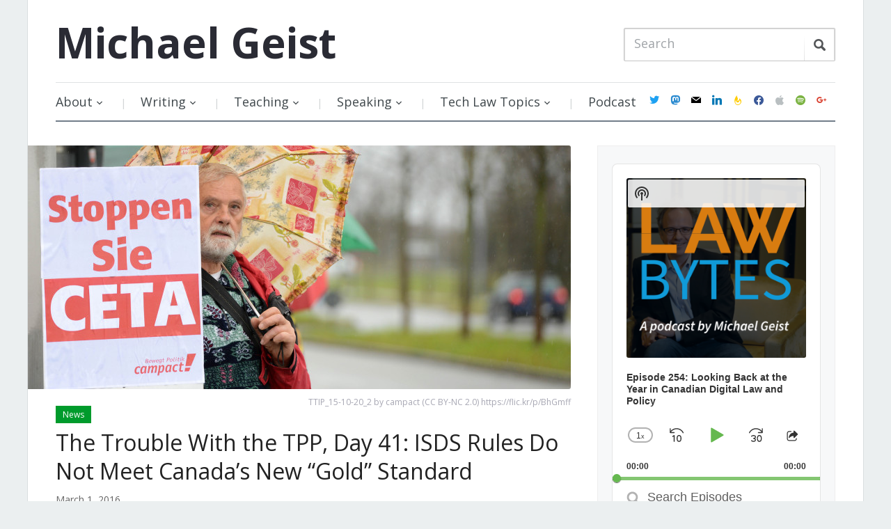

--- FILE ---
content_type: text/html; charset=UTF-8
request_url: https://www.michaelgeist.ca/2016/03/the-trouble-with-the-tpp-day-41-isds-rules-do-not-meet-the-canadas-new-gold-standard/
body_size: 34575
content:
<!DOCTYPE html>
<html xmlns="https://www.w3.org/1999/xhtml" lang="en-US" prefix="og: https://ogp.me/ns#">
<head>
    <meta http-equiv="Content-Type" content="text/html; charset=UTF-8" />
    <meta http-equiv="X-UA-Compatible" content="IE=edge,chrome=1">
    <meta name="viewport" content="width=device-width, initial-scale=1.0">

    <title>The Trouble With the TPP, Day 41: ISDS Rules Do Not Meet Canada&#039;s New &quot;Gold&quot; Standard - Michael Geist</title>

    <link rel="stylesheet" href="https://www.michaelgeist.ca/wp-content/cache/minify/d7b91.css" media="all" />

	<link href='https://fonts.googleapis.com/css?family=Open+Sans:400italic,700italic,400,700' rel='stylesheet' type='text/css'>
 	
    <link rel="pingback" href="https://www.michaelgeist.ca/xmlrpc.php" />

    <meta name='robots' content='index, follow, max-image-preview:large, max-snippet:-1, max-video-preview:-1' />

	<!-- This site is optimized with the Yoast SEO plugin v19.6.1 - https://yoast.com/wordpress/plugins/seo/ -->
	<title>The Trouble With the TPP, Day 41: ISDS Rules Do Not Meet Canada&#039;s New &quot;Gold&quot; Standard - Michael Geist</title>
	<link rel="canonical" href="https://www.michaelgeist.ca/2016/03/the-trouble-with-the-tpp-day-41-isds-rules-do-not-meet-the-canadas-new-gold-standard/" />
	<meta property="og:locale" content="en_US" />
	<meta property="og:type" content="article" />
	<meta property="og:title" content="The Trouble With the TPP, Day 41: ISDS Rules Do Not Meet Canada&#039;s New &quot;Gold&quot; Standard - Michael Geist" />
	<meta property="og:description" content="Chrystia Freeland, Canada&#039;s International Trade Minister, yesterday unveiled the final legal draft of the Canada - EU Trade Agreement. While CETA is still awaiting translation, Freeland indicated that she hopes the agreement will come into force in 2017.  The lengthy delay in arriving at a final legal draft arose from ongoing European opposition to investor-state dispute settlement provisions that many fear may limit governmental regulatory power and lead to expensive corporate lawsuits. The CETA text unveiled yesterday features some notable changes to the ISDS rules, with Canada largely acquiescing to European demands.  The ISDS changes raise in CETA at least two points that are relevant for TPP purposes. First, claims that completed trade agreements are non-negotiable and cannot be changed simply isn&#039;t true. CETA was completed years ago, yet political demands for changes to the ISDS rules led all parties to go back to the bargaining table to work out a new system. While Freeland called the changes &quot;modifications&quot;, the reality is that a major aspect of the deal was re-worked in face of European protests. If elements of CETA can be reworked, there may be ways to re-do aspects of the TPP.  Second, CETA and the TPP are no longer consistent with respect to investor-state dispute settlement." />
	<meta property="og:url" content="https://www.michaelgeist.ca/2016/03/the-trouble-with-the-tpp-day-41-isds-rules-do-not-meet-the-canadas-new-gold-standard/" />
	<meta property="og:site_name" content="Michael Geist" />
	<meta property="article:published_time" content="2016-03-01T15:20:57+00:00" />
	<meta property="article:modified_time" content="2016-03-01T15:21:47+00:00" />
	<meta property="og:image" content="https://www.michaelgeist.ca/wp-content/uploads/2016/03/23161423402_7b40ba9ea0_k.jpg" />
	<meta property="og:image:width" content="2048" />
	<meta property="og:image:height" content="1354" />
	<meta property="og:image:type" content="image/jpeg" />
	<meta name="author" content="Michael Geist" />
	<meta name="twitter:label1" content="Written by" />
	<meta name="twitter:data1" content="Michael Geist" />
	<meta name="twitter:label2" content="Est. reading time" />
	<meta name="twitter:data2" content="6 minutes" />
	<script type="application/ld+json" class="yoast-schema-graph">{"@context":"https://schema.org","@graph":[{"@type":"WebPage","@id":"https://www.michaelgeist.ca/2016/03/the-trouble-with-the-tpp-day-41-isds-rules-do-not-meet-the-canadas-new-gold-standard/","url":"https://www.michaelgeist.ca/2016/03/the-trouble-with-the-tpp-day-41-isds-rules-do-not-meet-the-canadas-new-gold-standard/","name":"The Trouble With the TPP, Day 41: ISDS Rules Do Not Meet Canada's New \"Gold\" Standard - Michael Geist","isPartOf":{"@id":"https://www.michaelgeist.ca/#website"},"primaryImageOfPage":{"@id":"https://www.michaelgeist.ca/2016/03/the-trouble-with-the-tpp-day-41-isds-rules-do-not-meet-the-canadas-new-gold-standard/#primaryimage"},"image":{"@id":"https://www.michaelgeist.ca/2016/03/the-trouble-with-the-tpp-day-41-isds-rules-do-not-meet-the-canadas-new-gold-standard/#primaryimage"},"thumbnailUrl":"https://www.michaelgeist.ca/wp-content/uploads/2016/03/23161423402_7b40ba9ea0_k.jpg","datePublished":"2016-03-01T15:20:57+00:00","dateModified":"2016-03-01T15:21:47+00:00","author":{"@id":"https://www.michaelgeist.ca/#/schema/person/be155517e7f41ff42753c194bde2fb4c"},"breadcrumb":{"@id":"https://www.michaelgeist.ca/2016/03/the-trouble-with-the-tpp-day-41-isds-rules-do-not-meet-the-canadas-new-gold-standard/#breadcrumb"},"inLanguage":"en-US","potentialAction":[{"@type":"ReadAction","target":["https://www.michaelgeist.ca/2016/03/the-trouble-with-the-tpp-day-41-isds-rules-do-not-meet-the-canadas-new-gold-standard/"]}]},{"@type":"ImageObject","inLanguage":"en-US","@id":"https://www.michaelgeist.ca/2016/03/the-trouble-with-the-tpp-day-41-isds-rules-do-not-meet-the-canadas-new-gold-standard/#primaryimage","url":"https://www.michaelgeist.ca/wp-content/uploads/2016/03/23161423402_7b40ba9ea0_k.jpg","contentUrl":"https://www.michaelgeist.ca/wp-content/uploads/2016/03/23161423402_7b40ba9ea0_k.jpg","width":2048,"height":1354,"caption":"TTIP_15-10-20_2 by campact (CC BY-NC 2.0) https://flic.kr/p/BhGmff"},{"@type":"BreadcrumbList","@id":"https://www.michaelgeist.ca/2016/03/the-trouble-with-the-tpp-day-41-isds-rules-do-not-meet-the-canadas-new-gold-standard/#breadcrumb","itemListElement":[{"@type":"ListItem","position":1,"name":"Home","item":"https://www.michaelgeist.ca/"},{"@type":"ListItem","position":2,"name":"The Trouble With the TPP, Day 41: ISDS Rules Do Not Meet Canada&#8217;s New &#8220;Gold&#8221; Standard"}]},{"@type":"WebSite","@id":"https://www.michaelgeist.ca/#website","url":"https://www.michaelgeist.ca/","name":"Michael Geist","description":"","potentialAction":[{"@type":"SearchAction","target":{"@type":"EntryPoint","urlTemplate":"https://www.michaelgeist.ca/?s={search_term_string}"},"query-input":"required name=search_term_string"}],"inLanguage":"en-US"},{"@type":"Person","@id":"https://www.michaelgeist.ca/#/schema/person/be155517e7f41ff42753c194bde2fb4c","name":"Michael Geist","image":{"@type":"ImageObject","inLanguage":"en-US","@id":"https://www.michaelgeist.ca/#/schema/person/image/","url":"https://secure.gravatar.com/avatar/801bc837db54ea9f7ac76e189f22fac7?s=96&d=mm&r=g","contentUrl":"https://secure.gravatar.com/avatar/801bc837db54ea9f7ac76e189f22fac7?s=96&d=mm&r=g","caption":"Michael Geist"},"url":"https://www.michaelgeist.ca/author/michaelgeist/"}]}</script>
	<!-- / Yoast SEO plugin. -->


<link rel='dns-prefetch' href='//secure.gravatar.com' />
<link rel='dns-prefetch' href='//fonts.googleapis.com' />
<link rel='dns-prefetch' href='//s.w.org' />
<link rel='dns-prefetch' href='//v0.wordpress.com' />
<link rel="alternate" type="application/rss+xml" title="Michael Geist &raquo; Feed" href="https://feeds.feedburner.com/MichaelGeistsBlog" />
<link rel="alternate" type="application/rss+xml" title="Michael Geist &raquo; Comments Feed" href="https://www.michaelgeist.ca/comments/feed/" />
<link rel="alternate" type="application/rss+xml" title="Michael Geist &raquo; The Trouble With the TPP, Day 41: ISDS Rules Do Not Meet Canada&#8217;s New &#8220;Gold&#8221; Standard Comments Feed" href="https://www.michaelgeist.ca/2016/03/the-trouble-with-the-tpp-day-41-isds-rules-do-not-meet-the-canadas-new-gold-standard/feed/" />
		<!-- This site uses the Google Analytics by ExactMetrics plugin v7.10.0 - Using Analytics tracking - https://www.exactmetrics.com/ -->
							<script
				src="//www.googletagmanager.com/gtag/js?id=G-L1CDS4RNMC"  data-cfasync="false" data-wpfc-render="false" type="text/javascript" async></script>
			<script data-cfasync="false" data-wpfc-render="false" type="text/javascript">
				var em_version = '7.10.0';
				var em_track_user = true;
				var em_no_track_reason = '';
				
								var disableStrs = [
										'ga-disable-G-L1CDS4RNMC',
														];

				/* Function to detect opted out users */
				function __gtagTrackerIsOptedOut() {
					for (var index = 0; index < disableStrs.length; index++) {
						if (document.cookie.indexOf(disableStrs[index] + '=true') > -1) {
							return true;
						}
					}

					return false;
				}

				/* Disable tracking if the opt-out cookie exists. */
				if (__gtagTrackerIsOptedOut()) {
					for (var index = 0; index < disableStrs.length; index++) {
						window[disableStrs[index]] = true;
					}
				}

				/* Opt-out function */
				function __gtagTrackerOptout() {
					for (var index = 0; index < disableStrs.length; index++) {
						document.cookie = disableStrs[index] + '=true; expires=Thu, 31 Dec 2099 23:59:59 UTC; path=/';
						window[disableStrs[index]] = true;
					}
				}

				if ('undefined' === typeof gaOptout) {
					function gaOptout() {
						__gtagTrackerOptout();
					}
				}
								window.dataLayer = window.dataLayer || [];

				window.ExactMetricsDualTracker = {
					helpers: {},
					trackers: {},
				};
				if (em_track_user) {
					function __gtagDataLayer() {
						dataLayer.push(arguments);
					}

					function __gtagTracker(type, name, parameters) {
						if (!parameters) {
							parameters = {};
						}

						if (parameters.send_to) {
							__gtagDataLayer.apply(null, arguments);
							return;
						}

						if (type === 'event') {
														parameters.send_to = exactmetrics_frontend.v4_id;
							var hookName = name;
							if (typeof parameters['event_category'] !== 'undefined') {
								hookName = parameters['event_category'] + ':' + name;
							}

							if (typeof ExactMetricsDualTracker.trackers[hookName] !== 'undefined') {
								ExactMetricsDualTracker.trackers[hookName](parameters);
							} else {
								__gtagDataLayer('event', name, parameters);
							}
							
													} else {
							__gtagDataLayer.apply(null, arguments);
						}
					}

					__gtagTracker('js', new Date());
					__gtagTracker('set', {
						'developer_id.dNDMyYj': true,
											});
										__gtagTracker('config', 'G-L1CDS4RNMC', {"forceSSL":"true"} );
															window.gtag = __gtagTracker;										(function () {
						/* https://developers.google.com/analytics/devguides/collection/analyticsjs/ */
						/* ga and __gaTracker compatibility shim. */
						var noopfn = function () {
							return null;
						};
						var newtracker = function () {
							return new Tracker();
						};
						var Tracker = function () {
							return null;
						};
						var p = Tracker.prototype;
						p.get = noopfn;
						p.set = noopfn;
						p.send = function () {
							var args = Array.prototype.slice.call(arguments);
							args.unshift('send');
							__gaTracker.apply(null, args);
						};
						var __gaTracker = function () {
							var len = arguments.length;
							if (len === 0) {
								return;
							}
							var f = arguments[len - 1];
							if (typeof f !== 'object' || f === null || typeof f.hitCallback !== 'function') {
								if ('send' === arguments[0]) {
									var hitConverted, hitObject = false, action;
									if ('event' === arguments[1]) {
										if ('undefined' !== typeof arguments[3]) {
											hitObject = {
												'eventAction': arguments[3],
												'eventCategory': arguments[2],
												'eventLabel': arguments[4],
												'value': arguments[5] ? arguments[5] : 1,
											}
										}
									}
									if ('pageview' === arguments[1]) {
										if ('undefined' !== typeof arguments[2]) {
											hitObject = {
												'eventAction': 'page_view',
												'page_path': arguments[2],
											}
										}
									}
									if (typeof arguments[2] === 'object') {
										hitObject = arguments[2];
									}
									if (typeof arguments[5] === 'object') {
										Object.assign(hitObject, arguments[5]);
									}
									if ('undefined' !== typeof arguments[1].hitType) {
										hitObject = arguments[1];
										if ('pageview' === hitObject.hitType) {
											hitObject.eventAction = 'page_view';
										}
									}
									if (hitObject) {
										action = 'timing' === arguments[1].hitType ? 'timing_complete' : hitObject.eventAction;
										hitConverted = mapArgs(hitObject);
										__gtagTracker('event', action, hitConverted);
									}
								}
								return;
							}

							function mapArgs(args) {
								var arg, hit = {};
								var gaMap = {
									'eventCategory': 'event_category',
									'eventAction': 'event_action',
									'eventLabel': 'event_label',
									'eventValue': 'event_value',
									'nonInteraction': 'non_interaction',
									'timingCategory': 'event_category',
									'timingVar': 'name',
									'timingValue': 'value',
									'timingLabel': 'event_label',
									'page': 'page_path',
									'location': 'page_location',
									'title': 'page_title',
								};
								for (arg in args) {
																		if (!(!args.hasOwnProperty(arg) || !gaMap.hasOwnProperty(arg))) {
										hit[gaMap[arg]] = args[arg];
									} else {
										hit[arg] = args[arg];
									}
								}
								return hit;
							}

							try {
								f.hitCallback();
							} catch (ex) {
							}
						};
						__gaTracker.create = newtracker;
						__gaTracker.getByName = newtracker;
						__gaTracker.getAll = function () {
							return [];
						};
						__gaTracker.remove = noopfn;
						__gaTracker.loaded = true;
						window['__gaTracker'] = __gaTracker;
					})();
									} else {
										console.log("");
					(function () {
						function __gtagTracker() {
							return null;
						}

						window['__gtagTracker'] = __gtagTracker;
						window['gtag'] = __gtagTracker;
					})();
									}
			</script>
				<!-- / Google Analytics by ExactMetrics -->
		<script type="text/javascript">
window._wpemojiSettings = {"baseUrl":"https:\/\/s.w.org\/images\/core\/emoji\/14.0.0\/72x72\/","ext":".png","svgUrl":"https:\/\/s.w.org\/images\/core\/emoji\/14.0.0\/svg\/","svgExt":".svg","source":{"concatemoji":"https:\/\/www.michaelgeist.ca\/wp-includes\/js\/wp-emoji-release.min.js?ver=6.0.11"}};
/*! This file is auto-generated */
!function(e,a,t){var n,r,o,i=a.createElement("canvas"),p=i.getContext&&i.getContext("2d");function s(e,t){var a=String.fromCharCode,e=(p.clearRect(0,0,i.width,i.height),p.fillText(a.apply(this,e),0,0),i.toDataURL());return p.clearRect(0,0,i.width,i.height),p.fillText(a.apply(this,t),0,0),e===i.toDataURL()}function c(e){var t=a.createElement("script");t.src=e,t.defer=t.type="text/javascript",a.getElementsByTagName("head")[0].appendChild(t)}for(o=Array("flag","emoji"),t.supports={everything:!0,everythingExceptFlag:!0},r=0;r<o.length;r++)t.supports[o[r]]=function(e){if(!p||!p.fillText)return!1;switch(p.textBaseline="top",p.font="600 32px Arial",e){case"flag":return s([127987,65039,8205,9895,65039],[127987,65039,8203,9895,65039])?!1:!s([55356,56826,55356,56819],[55356,56826,8203,55356,56819])&&!s([55356,57332,56128,56423,56128,56418,56128,56421,56128,56430,56128,56423,56128,56447],[55356,57332,8203,56128,56423,8203,56128,56418,8203,56128,56421,8203,56128,56430,8203,56128,56423,8203,56128,56447]);case"emoji":return!s([129777,127995,8205,129778,127999],[129777,127995,8203,129778,127999])}return!1}(o[r]),t.supports.everything=t.supports.everything&&t.supports[o[r]],"flag"!==o[r]&&(t.supports.everythingExceptFlag=t.supports.everythingExceptFlag&&t.supports[o[r]]);t.supports.everythingExceptFlag=t.supports.everythingExceptFlag&&!t.supports.flag,t.DOMReady=!1,t.readyCallback=function(){t.DOMReady=!0},t.supports.everything||(n=function(){t.readyCallback()},a.addEventListener?(a.addEventListener("DOMContentLoaded",n,!1),e.addEventListener("load",n,!1)):(e.attachEvent("onload",n),a.attachEvent("onreadystatechange",function(){"complete"===a.readyState&&t.readyCallback()})),(e=t.source||{}).concatemoji?c(e.concatemoji):e.wpemoji&&e.twemoji&&(c(e.twemoji),c(e.wpemoji)))}(window,document,window._wpemojiSettings);
</script>
<style type="text/css">
img.wp-smiley,
img.emoji {
	display: inline !important;
	border: none !important;
	box-shadow: none !important;
	height: 1em !important;
	width: 1em !important;
	margin: 0 0.07em !important;
	vertical-align: -0.1em !important;
	background: none !important;
	padding: 0 !important;
}
</style>
	<link rel="stylesheet" href="https://www.michaelgeist.ca/wp-content/cache/minify/8e02d.css" media="all" />




<style id='wp-block-library-inline-css' type='text/css'>
.has-text-align-justify{text-align:justify;}
</style>
<link rel="stylesheet" href="https://www.michaelgeist.ca/wp-content/cache/minify/74733.css" media="all" />



<style id='global-styles-inline-css' type='text/css'>
body{--wp--preset--color--black: #000000;--wp--preset--color--cyan-bluish-gray: #abb8c3;--wp--preset--color--white: #ffffff;--wp--preset--color--pale-pink: #f78da7;--wp--preset--color--vivid-red: #cf2e2e;--wp--preset--color--luminous-vivid-orange: #ff6900;--wp--preset--color--luminous-vivid-amber: #fcb900;--wp--preset--color--light-green-cyan: #7bdcb5;--wp--preset--color--vivid-green-cyan: #00d084;--wp--preset--color--pale-cyan-blue: #8ed1fc;--wp--preset--color--vivid-cyan-blue: #0693e3;--wp--preset--color--vivid-purple: #9b51e0;--wp--preset--gradient--vivid-cyan-blue-to-vivid-purple: linear-gradient(135deg,rgba(6,147,227,1) 0%,rgb(155,81,224) 100%);--wp--preset--gradient--light-green-cyan-to-vivid-green-cyan: linear-gradient(135deg,rgb(122,220,180) 0%,rgb(0,208,130) 100%);--wp--preset--gradient--luminous-vivid-amber-to-luminous-vivid-orange: linear-gradient(135deg,rgba(252,185,0,1) 0%,rgba(255,105,0,1) 100%);--wp--preset--gradient--luminous-vivid-orange-to-vivid-red: linear-gradient(135deg,rgba(255,105,0,1) 0%,rgb(207,46,46) 100%);--wp--preset--gradient--very-light-gray-to-cyan-bluish-gray: linear-gradient(135deg,rgb(238,238,238) 0%,rgb(169,184,195) 100%);--wp--preset--gradient--cool-to-warm-spectrum: linear-gradient(135deg,rgb(74,234,220) 0%,rgb(151,120,209) 20%,rgb(207,42,186) 40%,rgb(238,44,130) 60%,rgb(251,105,98) 80%,rgb(254,248,76) 100%);--wp--preset--gradient--blush-light-purple: linear-gradient(135deg,rgb(255,206,236) 0%,rgb(152,150,240) 100%);--wp--preset--gradient--blush-bordeaux: linear-gradient(135deg,rgb(254,205,165) 0%,rgb(254,45,45) 50%,rgb(107,0,62) 100%);--wp--preset--gradient--luminous-dusk: linear-gradient(135deg,rgb(255,203,112) 0%,rgb(199,81,192) 50%,rgb(65,88,208) 100%);--wp--preset--gradient--pale-ocean: linear-gradient(135deg,rgb(255,245,203) 0%,rgb(182,227,212) 50%,rgb(51,167,181) 100%);--wp--preset--gradient--electric-grass: linear-gradient(135deg,rgb(202,248,128) 0%,rgb(113,206,126) 100%);--wp--preset--gradient--midnight: linear-gradient(135deg,rgb(2,3,129) 0%,rgb(40,116,252) 100%);--wp--preset--duotone--dark-grayscale: url('#wp-duotone-dark-grayscale');--wp--preset--duotone--grayscale: url('#wp-duotone-grayscale');--wp--preset--duotone--purple-yellow: url('#wp-duotone-purple-yellow');--wp--preset--duotone--blue-red: url('#wp-duotone-blue-red');--wp--preset--duotone--midnight: url('#wp-duotone-midnight');--wp--preset--duotone--magenta-yellow: url('#wp-duotone-magenta-yellow');--wp--preset--duotone--purple-green: url('#wp-duotone-purple-green');--wp--preset--duotone--blue-orange: url('#wp-duotone-blue-orange');--wp--preset--font-size--small: 13px;--wp--preset--font-size--medium: 20px;--wp--preset--font-size--large: 36px;--wp--preset--font-size--x-large: 42px;}.has-black-color{color: var(--wp--preset--color--black) !important;}.has-cyan-bluish-gray-color{color: var(--wp--preset--color--cyan-bluish-gray) !important;}.has-white-color{color: var(--wp--preset--color--white) !important;}.has-pale-pink-color{color: var(--wp--preset--color--pale-pink) !important;}.has-vivid-red-color{color: var(--wp--preset--color--vivid-red) !important;}.has-luminous-vivid-orange-color{color: var(--wp--preset--color--luminous-vivid-orange) !important;}.has-luminous-vivid-amber-color{color: var(--wp--preset--color--luminous-vivid-amber) !important;}.has-light-green-cyan-color{color: var(--wp--preset--color--light-green-cyan) !important;}.has-vivid-green-cyan-color{color: var(--wp--preset--color--vivid-green-cyan) !important;}.has-pale-cyan-blue-color{color: var(--wp--preset--color--pale-cyan-blue) !important;}.has-vivid-cyan-blue-color{color: var(--wp--preset--color--vivid-cyan-blue) !important;}.has-vivid-purple-color{color: var(--wp--preset--color--vivid-purple) !important;}.has-black-background-color{background-color: var(--wp--preset--color--black) !important;}.has-cyan-bluish-gray-background-color{background-color: var(--wp--preset--color--cyan-bluish-gray) !important;}.has-white-background-color{background-color: var(--wp--preset--color--white) !important;}.has-pale-pink-background-color{background-color: var(--wp--preset--color--pale-pink) !important;}.has-vivid-red-background-color{background-color: var(--wp--preset--color--vivid-red) !important;}.has-luminous-vivid-orange-background-color{background-color: var(--wp--preset--color--luminous-vivid-orange) !important;}.has-luminous-vivid-amber-background-color{background-color: var(--wp--preset--color--luminous-vivid-amber) !important;}.has-light-green-cyan-background-color{background-color: var(--wp--preset--color--light-green-cyan) !important;}.has-vivid-green-cyan-background-color{background-color: var(--wp--preset--color--vivid-green-cyan) !important;}.has-pale-cyan-blue-background-color{background-color: var(--wp--preset--color--pale-cyan-blue) !important;}.has-vivid-cyan-blue-background-color{background-color: var(--wp--preset--color--vivid-cyan-blue) !important;}.has-vivid-purple-background-color{background-color: var(--wp--preset--color--vivid-purple) !important;}.has-black-border-color{border-color: var(--wp--preset--color--black) !important;}.has-cyan-bluish-gray-border-color{border-color: var(--wp--preset--color--cyan-bluish-gray) !important;}.has-white-border-color{border-color: var(--wp--preset--color--white) !important;}.has-pale-pink-border-color{border-color: var(--wp--preset--color--pale-pink) !important;}.has-vivid-red-border-color{border-color: var(--wp--preset--color--vivid-red) !important;}.has-luminous-vivid-orange-border-color{border-color: var(--wp--preset--color--luminous-vivid-orange) !important;}.has-luminous-vivid-amber-border-color{border-color: var(--wp--preset--color--luminous-vivid-amber) !important;}.has-light-green-cyan-border-color{border-color: var(--wp--preset--color--light-green-cyan) !important;}.has-vivid-green-cyan-border-color{border-color: var(--wp--preset--color--vivid-green-cyan) !important;}.has-pale-cyan-blue-border-color{border-color: var(--wp--preset--color--pale-cyan-blue) !important;}.has-vivid-cyan-blue-border-color{border-color: var(--wp--preset--color--vivid-cyan-blue) !important;}.has-vivid-purple-border-color{border-color: var(--wp--preset--color--vivid-purple) !important;}.has-vivid-cyan-blue-to-vivid-purple-gradient-background{background: var(--wp--preset--gradient--vivid-cyan-blue-to-vivid-purple) !important;}.has-light-green-cyan-to-vivid-green-cyan-gradient-background{background: var(--wp--preset--gradient--light-green-cyan-to-vivid-green-cyan) !important;}.has-luminous-vivid-amber-to-luminous-vivid-orange-gradient-background{background: var(--wp--preset--gradient--luminous-vivid-amber-to-luminous-vivid-orange) !important;}.has-luminous-vivid-orange-to-vivid-red-gradient-background{background: var(--wp--preset--gradient--luminous-vivid-orange-to-vivid-red) !important;}.has-very-light-gray-to-cyan-bluish-gray-gradient-background{background: var(--wp--preset--gradient--very-light-gray-to-cyan-bluish-gray) !important;}.has-cool-to-warm-spectrum-gradient-background{background: var(--wp--preset--gradient--cool-to-warm-spectrum) !important;}.has-blush-light-purple-gradient-background{background: var(--wp--preset--gradient--blush-light-purple) !important;}.has-blush-bordeaux-gradient-background{background: var(--wp--preset--gradient--blush-bordeaux) !important;}.has-luminous-dusk-gradient-background{background: var(--wp--preset--gradient--luminous-dusk) !important;}.has-pale-ocean-gradient-background{background: var(--wp--preset--gradient--pale-ocean) !important;}.has-electric-grass-gradient-background{background: var(--wp--preset--gradient--electric-grass) !important;}.has-midnight-gradient-background{background: var(--wp--preset--gradient--midnight) !important;}.has-small-font-size{font-size: var(--wp--preset--font-size--small) !important;}.has-medium-font-size{font-size: var(--wp--preset--font-size--medium) !important;}.has-large-font-size{font-size: var(--wp--preset--font-size--large) !important;}.has-x-large-font-size{font-size: var(--wp--preset--font-size--x-large) !important;}
</style>
<link rel="stylesheet" href="https://www.michaelgeist.ca/wp-content/cache/minify/83ac3.css" media="all" />






<link rel='stylesheet' id='google-fonts-css'  href='https://fonts.googleapis.com/css?family=Open+Sans%3A400italic%2C700italic%2C400%2C700&#038;ver=6.0.11' type='text/css' media='all' />
<link rel="stylesheet" href="https://www.michaelgeist.ca/wp-content/cache/minify/6582c.css" media="all" />






<style id='yarpp-thumbnails-inline-css' type='text/css'>
.yarpp-thumbnails-horizontal .yarpp-thumbnail {width: 130px;height: 170px;margin: 5px;margin-left: 0px;}.yarpp-thumbnail > img, .yarpp-thumbnail-default {width: 120px;height: 120px;margin: 5px;}.yarpp-thumbnails-horizontal .yarpp-thumbnail-title {margin: 7px;margin-top: 0px;width: 120px;}.yarpp-thumbnail-default > img {min-height: 120px;min-width: 120px;}
</style>
<link rel='preload' as='font'  id='wpzoom-social-icons-font-academicons-ttf-css'  href='https://www.michaelgeist.ca/wp-content/plugins/social-icons-widget-by-wpzoom/assets/font/academicons.ttf?v=1.8.6'  type='font/ttf' crossorigin />
<link rel='preload' as='font'  id='wpzoom-social-icons-font-academicons-woff-css'  href='https://www.michaelgeist.ca/wp-content/plugins/social-icons-widget-by-wpzoom/assets/font/academicons.woff?v=1.8.6'  type='font/woff' crossorigin />
<link rel='preload' as='font'  id='wpzoom-social-icons-font-fontawesome-3-ttf-css'  href='https://www.michaelgeist.ca/wp-content/plugins/social-icons-widget-by-wpzoom/assets/font/fontawesome-webfont.ttf?v=4.7.0'  type='font/ttf' crossorigin />
<link rel='preload' as='font'  id='wpzoom-social-icons-font-fontawesome-3-woff-css'  href='https://www.michaelgeist.ca/wp-content/plugins/social-icons-widget-by-wpzoom/assets/font/fontawesome-webfont.woff?v=4.7.0'  type='font/woff' crossorigin />
<link rel='preload' as='font'  id='wpzoom-social-icons-font-fontawesome-3-woff2-css'  href='https://www.michaelgeist.ca/wp-content/plugins/social-icons-widget-by-wpzoom/assets/font/fontawesome-webfont.woff2?v=4.7.0'  type='font/woff2' crossorigin />
<link rel='preload' as='font'  id='wpzoom-social-icons-font-genericons-ttf-css'  href='https://www.michaelgeist.ca/wp-content/plugins/social-icons-widget-by-wpzoom/assets/font/Genericons.ttf'  type='font/ttf' crossorigin />
<link rel='preload' as='font'  id='wpzoom-social-icons-font-genericons-woff-css'  href='https://www.michaelgeist.ca/wp-content/plugins/social-icons-widget-by-wpzoom/assets/font/Genericons.woff'  type='font/woff' crossorigin />
<link rel='preload' as='font'  id='wpzoom-social-icons-font-socicon-ttf-css'  href='https://www.michaelgeist.ca/wp-content/plugins/social-icons-widget-by-wpzoom/assets/font/socicon.ttf?v=4.2.6'  type='font/ttf' crossorigin />
<link rel='preload' as='font'  id='wpzoom-social-icons-font-socicon-woff-css'  href='https://www.michaelgeist.ca/wp-content/plugins/social-icons-widget-by-wpzoom/assets/font/socicon.woff?v=4.2.6'  type='font/woff' crossorigin />
<link rel="stylesheet" href="https://www.michaelgeist.ca/wp-content/cache/minify/8afc4.css" media="all" />


<script type='text/javascript' src='https://www.michaelgeist.ca/wp-content/plugins/google-analytics-dashboard-for-wp/assets/js/frontend-gtag.min.js?ver=7.10.0' id='exactmetrics-frontend-script-js'></script>
<script data-cfasync="false" data-wpfc-render="false" type="text/javascript" id='exactmetrics-frontend-script-js-extra'>/* <![CDATA[ */
var exactmetrics_frontend = {"js_events_tracking":"true","download_extensions":"zip,ra,mp,avi,flv,mpeg,pdf,doc,ppt,xls,jp,png,gif,tiff,bmp,txt","inbound_paths":"[{\"path\":\"\\\/go\\\/\",\"label\":\"affiliate\"},{\"path\":\"\\\/recommend\\\/\",\"label\":\"affiliate\"}]","home_url":"https:\/\/www.michaelgeist.ca","hash_tracking":"false","ua":"","v4_id":"G-L1CDS4RNMC"};/* ]]> */
</script>
<script type='text/javascript' src='https://www.michaelgeist.ca/wp-includes/js/jquery/jquery.min.js?ver=3.6.0' id='jquery-core-js'></script>
<script type='text/javascript' src='https://www.michaelgeist.ca/wp-includes/js/jquery/jquery-migrate.min.js?ver=3.3.2' id='jquery-migrate-js'></script>
<script type='text/javascript' src='https://www.michaelgeist.ca/wp-content/themes/prologue/js/init.js?ver=6.0.11' id='wpzoom-init-js'></script>
<link rel="https://api.w.org/" href="https://www.michaelgeist.ca/wp-json/" /><link rel="alternate" type="application/json" href="https://www.michaelgeist.ca/wp-json/wp/v2/posts/10196" /><link rel="EditURI" type="application/rsd+xml" title="RSD" href="https://www.michaelgeist.ca/xmlrpc.php?rsd" />
<link rel="wlwmanifest" type="application/wlwmanifest+xml" href="https://www.michaelgeist.ca/wp-includes/wlwmanifest.xml" /> 
<meta name="generator" content="WordPress 6.0.11" />
<meta name="generator" content="Seriously Simple Podcasting 2.16.2" />
<link rel='shortlink' href='https://wp.me/p4MUB2-2Es' />
<link rel="alternate" type="application/json+oembed" href="https://www.michaelgeist.ca/wp-json/oembed/1.0/embed?url=https%3A%2F%2Fwww.michaelgeist.ca%2F2016%2F03%2Fthe-trouble-with-the-tpp-day-41-isds-rules-do-not-meet-the-canadas-new-gold-standard%2F" />
<link rel="alternate" type="text/xml+oembed" href="https://www.michaelgeist.ca/wp-json/oembed/1.0/embed?url=https%3A%2F%2Fwww.michaelgeist.ca%2F2016%2F03%2Fthe-trouble-with-the-tpp-day-41-isds-rules-do-not-meet-the-canadas-new-gold-standard%2F&#038;format=xml" />
 <meta name="follow.[base64]" content="EvsV7DbFwZ5g0mAlWgaA"/>
<link rel="alternate" type="application/rss+xml" title="Podcast RSS feed" href="https://www.michaelgeist.ca/feed/podcast" />

		<style type="text/css">.pp-podcast {opacity: 0;}</style>
		<style>img#wpstats{display:none}</style>
	<style type="text/css"></style>
<script type="text/javascript" src="https://www.michaelgeist.ca/wp-content/plugins/si-captcha-for-wordpress/captcha/si_captcha.js?ver=1769221535"></script>
<!-- begin SI CAPTCHA Anti-Spam - login/register form style -->
<style type="text/css">
.si_captcha_small { width:175px; height:45px; padding-top:10px; padding-bottom:10px; }
.si_captcha_large { width:250px; height:60px; padding-top:10px; padding-bottom:10px; }
img#si_image_com { border-style:none; margin:0; padding-right:5px; float:left; }
img#si_image_reg { border-style:none; margin:0; padding-right:5px; float:left; }
img#si_image_log { border-style:none; margin:0; padding-right:5px; float:left; }
img#si_image_side_login { border-style:none; margin:0; padding-right:5px; float:left; }
img#si_image_checkout { border-style:none; margin:0; padding-right:5px; float:left; }
img#si_image_jetpack { border-style:none; margin:0; padding-right:5px; float:left; }
img#si_image_bbpress_topic { border-style:none; margin:0; padding-right:5px; float:left; }
.si_captcha_refresh { border-style:none; margin:0; vertical-align:bottom; }
div#si_captcha_input { display:block; padding-top:15px; padding-bottom:5px; }
label#si_captcha_code_label { margin:0; }
input#si_captcha_code_input { width:65px; }
p#si_captcha_code_p { clear: left; padding-top:10px; }
.si-captcha-jetpack-error { color:#DC3232; }
</style>
<!-- end SI CAPTCHA Anti-Spam - login/register form style -->
<link rel="icon" href="https://www.michaelgeist.ca/wp-content/uploads/2017/12/cropped-MichaelGeist2017-32x32.jpg" sizes="32x32" />
<link rel="icon" href="https://www.michaelgeist.ca/wp-content/uploads/2017/12/cropped-MichaelGeist2017-192x192.jpg" sizes="192x192" />
<link rel="apple-touch-icon" href="https://www.michaelgeist.ca/wp-content/uploads/2017/12/cropped-MichaelGeist2017-180x180.jpg" />
<meta name="msapplication-TileImage" content="https://www.michaelgeist.ca/wp-content/uploads/2017/12/cropped-MichaelGeist2017-270x270.jpg" />
<style type="text/css" id="wp-custom-css">#menu {
	display: flex;
	align-items: center;
	justify-content: space-between;
}
@media screen and (max-width: 640px) {
	#menu {
		display: block;
	}
}
.dropdown {
	flex: 1;
}
#navsocial {
	margin-top: 0;
}
.widget .zoom-social-icons-list--no-labels.zoom-social-icons-list--without-canvas {
	margin-bottom: 0;
}</style></head>
<body class="post-template-default single single-post postid-10196 single-format-standard">

	<div class="inner-wrap">

		<header id="header">

			<div id="logo">
				<h1>				
				<a href="https://www.michaelgeist.ca" title="">
					Michael Geist				</a>
				
				</h1>			</div><!-- / #logo -->

			
 
			<form method="get" id="searchform" action="https://www.michaelgeist.ca/">
	<fieldset>
		<input type="text" name="s" id="s" placeholder="Search" /><input type="submit" id="searchsubmit" value="Search" />
	</fieldset>
</form>
			<div class="clear"></div>

		 
 			 
			<div id="menu">

				<a class="btn_menu" id="toggle" href="#"></a>

                <div id="menu-wrap">

    				<ul id="mainmenu" class="dropdown"><li id="menu-item-7840" class="menu-item menu-item-type-post_type menu-item-object-page menu-item-has-children menu-item-7840"><a href="https://www.michaelgeist.ca/about/">About</a>
<ul class="sub-menu">
	<li id="menu-item-7848" class="menu-item menu-item-type-custom menu-item-object-custom menu-item-7848"><a target="_blank" rel="noopener" href="https://www.michaelgeist.ca/wp-content/uploads/2017/12/Geistcvdec2017.pdf">Full CV</a></li>
	<li id="menu-item-7842" class="menu-item menu-item-type-post_type menu-item-object-page menu-item-7842"><a href="https://www.michaelgeist.ca/photos/">Photos</a></li>
	<li id="menu-item-7843" class="menu-item menu-item-type-post_type menu-item-object-page menu-item-7843"><a href="https://www.michaelgeist.ca/contact/">Contact</a></li>
</ul>
</li>
<li id="menu-item-7855" class="menu-item menu-item-type-post_type menu-item-object-page menu-item-has-children menu-item-7855"><a href="https://www.michaelgeist.ca/writing/">Writing</a>
<ul class="sub-menu">
	<li id="menu-item-7859" class="menu-item menu-item-type-taxonomy menu-item-object-category menu-item-7859"><a href="https://www.michaelgeist.ca/category/books/">Books</a></li>
	<li id="menu-item-7860" class="menu-item menu-item-type-taxonomy menu-item-object-category menu-item-7860"><a href="https://www.michaelgeist.ca/category/chapters/">Chapters</a></li>
	<li id="menu-item-7861" class="menu-item menu-item-type-taxonomy menu-item-object-category menu-item-7861"><a href="https://www.michaelgeist.ca/category/scholarship/">Scholarship</a></li>
	<li id="menu-item-7858" class="menu-item menu-item-type-taxonomy menu-item-object-category menu-item-7858"><a href="https://www.michaelgeist.ca/category/columns/">Columns</a></li>
	<li id="menu-item-7857" class="menu-item menu-item-type-taxonomy menu-item-object-category menu-item-7857"><a href="https://www.michaelgeist.ca/category/columns-archive/">Columns Archive</a></li>
</ul>
</li>
<li id="menu-item-7867" class="menu-item menu-item-type-post_type menu-item-object-page menu-item-has-children menu-item-7867"><a href="https://www.michaelgeist.ca/teaching/">Teaching</a>
<ul class="sub-menu">
	<li id="menu-item-14218" class="menu-item menu-item-type-post_type menu-item-object-page menu-item-14218"><a href="https://www.michaelgeist.ca/regulation-of-internet-commerce/">Regulation of Internet Commerce &#8211; January 2025</a></li>
	<li id="menu-item-7871" class="menu-item menu-item-type-post_type menu-item-object-page menu-item-7871"><a href="https://www.michaelgeist.ca/technology-law-internship/">Technology Law Internship</a></li>
</ul>
</li>
<li id="menu-item-7875" class="menu-item menu-item-type-post_type menu-item-object-page menu-item-has-children menu-item-7875"><a href="https://www.michaelgeist.ca/speaking/">Speaking</a>
<ul class="sub-menu">
	<li id="menu-item-7908" class="menu-item menu-item-type-taxonomy menu-item-object-category menu-item-7908"><a href="https://www.michaelgeist.ca/category/committees/">Committees and Consultations</a></li>
	<li id="menu-item-7882" class="menu-item menu-item-type-taxonomy menu-item-object-category menu-item-7882"><a href="https://www.michaelgeist.ca/category/keynote-speaking/">Keynote Speaking</a></li>
	<li id="menu-item-8584" class="menu-item menu-item-type-taxonomy menu-item-object-category menu-item-8584"><a href="https://www.michaelgeist.ca/category/podcasts-2/">Law Bytes Podcasts</a></li>
	<li id="menu-item-15026" class="menu-item menu-item-type-taxonomy menu-item-object-category menu-item-15026"><a href="https://www.michaelgeist.ca/category/extpodcasts/">Podcast Appearances</a></li>
	<li id="menu-item-7876" class="menu-item menu-item-type-taxonomy menu-item-object-category menu-item-7876"><a href="https://www.michaelgeist.ca/category/video/">Video</a></li>
</ul>
</li>
<li id="menu-item-7885" class="menu-item menu-item-type-post_type menu-item-object-page menu-item-has-children menu-item-7885"><a href="https://www.michaelgeist.ca/tech-law-topics/">Tech Law Topics</a>
<ul class="sub-menu">
	<li id="menu-item-8242" class="menu-item menu-item-type-post_type menu-item-object-page menu-item-8242"><a href="https://www.michaelgeist.ca/tech-law-topics/copyright/">Copyright</a></li>
	<li id="menu-item-8307" class="menu-item menu-item-type-post_type menu-item-object-page menu-item-8307"><a href="https://www.michaelgeist.ca/tech-law-topics/digital-tax/">Digital Tax</a></li>
	<li id="menu-item-8331" class="menu-item menu-item-type-post_type menu-item-object-page menu-item-8331"><a href="https://www.michaelgeist.ca/tech-law-topics/ceta/">Digital Trade</a></li>
	<li id="menu-item-8330" class="menu-item menu-item-type-post_type menu-item-object-page menu-item-8330"><a href="https://www.michaelgeist.ca/tech-law-topics/lawful-access/">Lawful Access</a></li>
	<li id="menu-item-8310" class="menu-item menu-item-type-post_type menu-item-object-page menu-item-8310"><a href="https://www.michaelgeist.ca/tech-law-topics/net-neutrality/">Net Neutrality</a></li>
	<li id="menu-item-8304" class="menu-item menu-item-type-post_type menu-item-object-page menu-item-8304"><a href="https://www.michaelgeist.ca/tech-law-topics/online-harms/">Online Harms</a></li>
	<li id="menu-item-8308" class="menu-item menu-item-type-post_type menu-item-object-page menu-item-8308"><a href="https://www.michaelgeist.ca/tech-law-topics/privacy/">Privacy</a></li>
	<li id="menu-item-8306" class="menu-item menu-item-type-post_type menu-item-object-page menu-item-8306"><a href="https://www.michaelgeist.ca/tech-law-topics/surveillance/">Surveillance</a></li>
	<li id="menu-item-8305" class="menu-item menu-item-type-post_type menu-item-object-page menu-item-8305"><a href="https://www.michaelgeist.ca/tech-law-topics/telecom/">Telecom</a></li>
</ul>
</li>
<li id="menu-item-13693" class="menu-item menu-item-type-post_type_archive menu-item-object-podcast menu-item-13693"><a href="https://www.michaelgeist.ca/podcast/">Podcast</a></li>
</ul>
                </div>
 			 	

 			 						<div id="navsocial">
						 
						<div id="zoom-social-icons-widget-2" class="widget zoom-social-icons-widget">
		
<ul class="zoom-social-icons-list zoom-social-icons-list--without-canvas zoom-social-icons-list--round zoom-social-icons-list--align-right zoom-social-icons-list--no-labels">

		
				<li class="zoom-social_icons-list__item">
		<a class="zoom-social_icons-list__link" href="https://twitter.com/mgeist" target="_blank" title="Twitter" >
									
						<span class="screen-reader-text">twitter</span>
			
						<span class="zoom-social_icons-list-span social-icon socicon socicon-twitter" data-hover-rule="color" data-hover-color="#1da1f2" style="color : #1da1f2; font-size: 14px; padding:2px" ></span>
			
					</a>
	</li>

	
				<li class="zoom-social_icons-list__item">
		<a class="zoom-social_icons-list__link" href="https://mas.to/@mgeist" target="_blank" title="Default Label" >
									
						<span class="screen-reader-text">mastodon</span>
			
						<span class="zoom-social_icons-list-span social-icon socicon socicon-mastodon" data-hover-rule="color" data-hover-color="#2B8BD0" style="color : #2B8BD0; font-size: 14px; padding:2px" ></span>
			
					</a>
	</li>

	
				<li class="zoom-social_icons-list__item">
		<a class="zoom-social_icons-list__link" href="mailto:mgeist@uottawa.ca" target="_blank" title="Default Label" >
									
						<span class="screen-reader-text">mail</span>
			
						<span class="zoom-social_icons-list-span social-icon socicon socicon-mail" data-hover-rule="color" data-hover-color="#000000" style="color : #000000; font-size: 14px; padding:2px" ></span>
			
					</a>
	</li>

	
				<li class="zoom-social_icons-list__item">
		<a class="zoom-social_icons-list__link" href="https://ca.linkedin.com/in/michaelgeist" target="_blank" title="Default Label" >
									
						<span class="screen-reader-text">linkedin</span>
			
						<span class="zoom-social_icons-list-span social-icon socicon socicon-linkedin" data-hover-rule="color" data-hover-color="#0077B5" style="color : #0077B5; font-size: 14px; padding:2px" ></span>
			
					</a>
	</li>

	
				<li class="zoom-social_icons-list__item">
		<a class="zoom-social_icons-list__link" href="http://feeds.feedburner.com/MichaelGeistsBlog" target="_blank" title="Default Label" >
									
						<span class="screen-reader-text">feedburner</span>
			
						<span class="zoom-social_icons-list-span social-icon socicon socicon-feedburner" data-hover-rule="color" data-hover-color="#FFCC00" style="color : #FFCC00; font-size: 14px; padding:2px" ></span>
			
					</a>
	</li>

	
				<li class="zoom-social_icons-list__item">
		<a class="zoom-social_icons-list__link" href="https://www.facebook.com/michaelgeist/" target="_blank" title="Facebook" >
									
						<span class="screen-reader-text">facebook</span>
			
						<span class="zoom-social_icons-list-span social-icon socicon socicon-facebook" data-hover-rule="color" data-hover-color="#3b5998" style="color : #3b5998; font-size: 14px; padding:2px" ></span>
			
					</a>
	</li>

	
				<li class="zoom-social_icons-list__item">
		<a class="zoom-social_icons-list__link" href="https://itunes.apple.com/ca/podcast/law-bytes/id1455262794?mt=2" target="_blank" title="Default Label" >
									
						<span class="screen-reader-text">apple</span>
			
						<span class="zoom-social_icons-list-span social-icon socicon socicon-apple" data-hover-rule="color" data-hover-color="#B9BFC1" style="color : #B9BFC1; font-size: 14px; padding:2px" ></span>
			
					</a>
	</li>

	
				<li class="zoom-social_icons-list__item">
		<a class="zoom-social_icons-list__link" href="https://open.spotify.com/show/5iDUCcDrkzGai0OdTgoucv?si=IZc4-lCCQ4GlyoHEo16wdA" target="_blank" title="Default Label" >
									
						<span class="screen-reader-text">spotify</span>
			
						<span class="zoom-social_icons-list-span social-icon socicon socicon-spotify" data-hover-rule="color" data-hover-color="#7bb342" style="color : #7bb342; font-size: 14px; padding:2px" ></span>
			
					</a>
	</li>

	
				<li class="zoom-social_icons-list__item">
		<a class="zoom-social_icons-list__link" href="https://play.google.com/music/listen?u=0#/ps/Iaqrcdxptdr55qq7eilrtjrmubu" target="_blank" title="Default Label" >
									
						<span class="screen-reader-text">google</span>
			
						<span class="zoom-social_icons-list-span social-icon socicon socicon-google" data-hover-rule="color" data-hover-color="#d93e2d" style="color : #d93e2d; font-size: 14px; padding:2px" ></span>
			
					</a>
	</li>

	
</ul>

		<div class="clear"></div></div>		  
		 			</div> 
	 								
				<div class="clear"></div>
 
			</div><!-- /#menu -->
			<div class="clear"></div>
		
		</header>

		<div id="content">
<section id="main" role="main">

	<div class="post-thumb"><img src="https://www.michaelgeist.ca/wp-content/uploads/2016/03/23161423402_7b40ba9ea0_k-780x350.jpg" alt="TTIP_15-10-20_2 by campact (CC BY-NC 2.0) https://flic.kr/p/BhGmff" class="Thumbnail thumbnail post-regular photo" width="780" height="350" /><p>TTIP_15-10-20_2 by campact (CC BY-NC 2.0) https://flic.kr/p/BhGmff</p></div>

	<span class="category"><a href="https://www.michaelgeist.ca/category/news/" rel="category tag">News</a></span>
	<h1 class="title">
		<a href="https://www.michaelgeist.ca/2016/03/the-trouble-with-the-tpp-day-41-isds-rules-do-not-meet-the-canadas-new-gold-standard/" title="Permalink to The Trouble With the TPP, Day 41: ISDS Rules Do Not Meet Canada&#8217;s New &#8220;Gold&#8221; Standard" rel="bookmark">The Trouble With the TPP, Day 41: ISDS Rules Do Not Meet Canada&#8217;s New &#8220;Gold&#8221; Standard</a>
	</h1>


	
		<div class="post-meta">

						March 1, 2016
						</div><!-- /.post-meta -->


		<div id="post-10196" class="clearfix post-10196 post type-post status-publish format-standard has-post-thumbnail hentry category-news tag-ceta tag-freeland tag-investor-state-dispute-settlement tag-isds tag-tpp tag-troubletpp">

			<div class="entry">
				<p>Chrystia Freeland, Canada&#8217;s International Trade Minister, yesterday <a href="http://www.cbc.ca/news/politics/canada-europe-trade-deal-amended-1.3468802">unveiled</a> the final legal draft of the Canada &#8211; EU Trade Agreement. While CETA is still awaiting translation, Freeland indicated that she hopes the agreement will come into force in 2017.  The lengthy delay in arriving at a final legal draft arose from ongoing European opposition to investor-state dispute settlement provisions that many fear may limit governmental regulatory power and lead to expensive corporate lawsuits. The CETA text unveiled yesterday features some notable changes to the ISDS rules, with Canada largely acquiescing to European demands.</p>
<p>The ISDS changes raise in CETA at least two points that are relevant for TPP purposes. First, claims that completed trade agreements are non-negotiable and cannot be changed simply isn&#8217;t true. CETA was completed years ago, yet political demands for changes to the ISDS rules led all parties to go back to the bargaining table to work out a new system. While Freeland called the changes &#8220;modifications&#8221;, the reality is that a major aspect of the deal was <a href="http://international.gc.ca/trade-agreements-accords-commerciaux/agr-acc/ceta-aecg/invest_faq.aspx?lang=eng">re-worked</a> in face of European protests. If elements of CETA can be reworked, there may be ways to re-do aspects of the TPP.</p>
<p>Second, CETA and the TPP are no longer consistent with respect to investor-state dispute settlement. The Trouble with the TPP series will spend the next several posts examining the ISDS issue, but for the moment it is notable that Freeland has characterized CETA as a &#8220;gold plated&#8221; trade deal, arguing that it best reflects Canadian interests. Moreover, TPP proponents have also welcomed the CETA changes, noting that the earlier version raised legitimacy concerns. For example, Lawrence Herman told the <a href="http://www.theglobeandmail.com/report-on-business/industry-news/the-law-page/ottawa-says-legal-review-of-canada-eu-free-trade-deal-completed/article28946075/?cmpid=rss1&amp;utm_source=feedburner&amp;utm_medium=feed&amp;utm_campaign=Feed%3A+TheGlobeAndMail-Business+%28The+Globe+and+Mail+-+Business+News%29">Globe and Mail</a>:</p>
<p><i>I’ve thought for some time that it’s not acceptable for decisions on matters of national policy to be decided by ad hoc arbitrators, where there was no avenue of appeal.</i></p>
<p>There is room to debate whether the CETA model solves ISDS concerns (many groups argue it <a href="https://euobserver.com/opinion/132504">does not</a>), but there is no doubt that the TPP ISDS rules fall well short of even the CETA standard. This raises an important question of how the Canadian government can support TPP ISDS rules when it is now on record as supporting significant changes to those rules in the CETA context.</p>
<p>For example, <a href="http://trade.ec.europa.eu/doclib/docs/2016/february/tradoc_154329.pdf">Article 8.9 of CETA</a> now includes an explicit provision on government&#8217;s right to regulate that was not included in the <a href="http://www.international.gc.ca/trade-agreements-accords-commerciaux/agr-acc/ceta-aecg/text-texte/10.aspx?lang=eng">initial consolidated text</a>:</p>
<p><i>1.    For the purpose of this Chapter, the Parties reaffirm their right to regulate within their territories to achieve legitimate policy objectives, such as the protection of public health, safety, the environment or public morals, social or consumer protection or the promotion and protection of cultural diversity. </i><i><br />
</i><i>2.     For greater certainty, the mere fact that a Party regulates, including through a modification to its laws, in a manner which negatively affects an investment or interferes with an investor’s expectations, including its expectations of profits, does not amount to a breach of an obligation under this Section.</i></p>
<p>Freeland spoke in support of this provision, <a href="http://www.macleans.ca/news/canada/chrystia-freeland-says-review-of-canada-eu-deal-is-done/">noting</a>:</p>
<p><i>The core notion of having a dispute-resolution process is not to supersede that right to regulate &#8211; it is to ensure that governments don’t discriminate against foreign investors. That is the core idea behind trade deals.</i></p>
<p>Freeland added in another <a href="http://ipolitics.ca/2016/02/29/liberals-modify-cetas-investor-dispute-clause-as-deal-clears-legal-scrub/">interview</a>:</p>
<p><i>We strengthened the right of governments to regulate. This is something that I am very proud and pleased to do. The sovereignty of democratically-elected governments to regulate, including in essential areas like the environment and labour, is very important. And we know it’s something that Canadians believe, as they should, and something that Europeans believe in too.</i></p>
<p>The problem is that the TPP does not meet the standard Freeland has set in CETA. <a href="https://ustr.gov/sites/default/files/TPP-Final-Text-Investment.pdf">Article 9.15</a> of the TPP contains a much narrower provision:</p>
<p><i>Nothing in this Chapter shall be construed to prevent a Party from adopting, maintaining or enforcing any measure otherwise consistent with this Chapter that it considers appropriate to ensure that investment activity in its territory is undertaken in a manner sensitive to environmental, health or other regulatory objectives.</i></p>
<p>The CETA provision identifies a far broader range of policy objectives than the TPP and clarifies that modification of laws is not a breach of an obligation. Conversely, the TPP is limited to measures &#8220;otherwise consistent with this Chapter&#8221; which, as one study <a href="http://ccsi.columbia.edu/files/2015/11/TPP-entrenching-flaws-21-Nov-FINAL.pdf">notes</a>:</p>
<p><i>That article provides no real protection. Rather, it simply notes that the government can regulate in the public interest as long as, when doing so, the government complies with the Investment Chapter’s requirements regarding treatment of foreign investors and investments. The words, “otherwise consistent with this Chapter,” thus negate any protections otherwise purported to be given under that article.</i></p>
<p>The TPP creates a real risk of limiting countries&#8217; ability to regulate in their own national interest without facing the risk of multi-million or billion dollar lawsuits. The Canadian government has now endorsed an approach in CETA that tries to limit that risk, but faces the same problem in the TPP.</p>
<p>CETA also establishes an appeal system within the ISDS rules, something Herman points to with approval. The appellate tribunal starts with CETA but there is a provision (Article 8.29) that promises to pursue a multilateral appellate tribunal. By contrast, the TPP does not contain an appeal mechanism. At best, Article 9.22 (11) states that in the event that an appellate mechanism is developed in the future, Parties &#8220;shall consider&#8221; whether TPP awards will even be subject to that mechanism.</p>
<p>There are many other TPP ISDS shortcomings that will be examined over the next few days.  However, the new ISDS system in CETA along with the government&#8217;s clear endorsement of that approach sends an unmistakable signal about its views on the appropriate mechanism to resolving investor disputes and the need to preserve the right to regulate, to create appellate mechanisms, and to institute provisions that better guarantee fairness. The Trouble with the TPP is that it does not come close to meeting the standard that the Canadian government itself has now set for resolving investor disputes.</p>
<p>(prior posts in the series include <a href="http://www.michaelgeist.ca/2016/01/the-trouble-with-the-tpp-day-1-u-s-blocks-balancing-objectives/">Day 1: US Blocks Balancing Provisions</a>, <a href="http://www.michaelgeist.ca/2016/01/the-trouble-with-the-tpp-day-2-locking-in-digital-locks/">Day 2: Locking in Digital Locks</a>, <a href="http://www.michaelgeist.ca/2016/01/the-trouble-with-the-tpp-day-3-copyright-term-extension/">Day 3: Copyright Term Extension</a>, <a href="http://www.michaelgeist.ca/2016/01/the-trouble-with-the-tpp-day-4-copyright-notice-and-takedown-rules/">Day 4: Copyright Notice and Takedown Rules</a>, <a href="http://www.michaelgeist.ca/2016/01/the-trouble-with-the-tpp-day-5-rights-holders-shall-vs-users-may/">Day 5: Rights Holders &#8220;Shall&#8221; vs. Users &#8220;May&#8221;</a>, <a href="http://www.michaelgeist.ca/2016/01/the-trouble-with-the-tpp-day-6-the-price-of-entry/">Day 6: Price of Entry</a>, <a href="http://www.michaelgeist.ca/2016/01/the-trouble-with-the-tpp-day-7-patent-term-extensions/">Day 7: Patent Term Extensions</a>, <a href="http://www.michaelgeist.ca/2016/01/the-trouble-with-the-tpp-day-8-locking-in-biologics-protection/">Day 8: Locking in Biologics Protection</a>, <a href="http://www.michaelgeist.ca/2016/01/the-trouble-with-the-tpp-day-9-limits-on-medical-devices-and-pharma-data-collection/">Day 9: Limits on Medical Devices and Pharma Data Collection</a>, <a href="http://www.michaelgeist.ca/2016/01/the-trouble-with-the-tpp-day-10-criminalization-of-trade-secret-law/">Day 10: Criminalization of Trade Secret Law</a>, <a href="http://www.michaelgeist.ca/2016/01/the-trouble-with-the-tpp-day-11-weak-privacy-standards/">Day 11: Weak Privacy Standards</a>, <a href="http://www.michaelgeist.ca/2016/01/the-trouble-with-the-tpp-day-12-restrictions-on-data-localization-requirements/">Day 12: Restrictions on Data Localization Requirements</a>, <a href="http://www.michaelgeist.ca/2016/01/the-trouble-with-the-tpp-day-13-ban-on-data-transfer-restrictions/">Day 13: Ban on Data Transfer Restrictions</a>, <a href="http://www.michaelgeist.ca/2016/01/the-trouble-with-the-tpp-day-14-no-u-s-assurances-for-canada-on-privacy/">Day 14: No U.S. Assurances for Canada on Privacy</a>, <a href="http://www.michaelgeist.ca/2016/01/the-trouble-with-the-tpp-day-15-weak-anti-spam-law-standards/">Day 15: Weak Anti-Spam Law Standards</a>, <a href="http://www.michaelgeist.ca/2016/01/the-trouble-with-the-tpp-day-16-intervening-in-internet-governance/">Day 16: Intervening in Internet Governance</a>, <a href="http://www.michaelgeist.ca/2016/01/the-trouble-with-the-tpp-day-17-weak-e-commerce-rules/">Day 17: Weak E-commerce Rules</a>, <a href="http://www.michaelgeist.ca/2016/01/the-trouble-with-the-tpp-day-18-failure-to-protect-canadian-cultural-policy/">Day 18: Failure to Protect Canadian Cultural Policy</a>, <a href="http://www.michaelgeist.ca/2016/01/the-trouble-with-the-tpp-day-19-no-canadian-side-agreements-to-advance-tech-sector/">Day 19: No Canadian Side Agreement to Advance Tech Sector</a>, <a href="http://www.michaelgeist.ca/2016/01/the-trouble-with-the-tpp-day-20-unenforceable-net-neutrality-rules/">Day 20: Unenforceable Net Neutrality Rules</a>, <a href="http://www.michaelgeist.ca/2016/02/the-trouble-with-the-tpp-day-21-u-s-requires-canadian-anti-counterfeiting-report-card/">Day 21: U.S. Requires Canadian Anti-Counterfeiting Report Card</a>, <a href="http://www.michaelgeist.ca/2016/02/the-trouble-with-the-tpp-day-22-expanding-border-measures-without-court-oversight/">Day 22: Expanding Border Measures Without Court Oversight</a>, <a href="http://www.michaelgeist.ca/2016/02/the-trouble-with-the-tpp-day-23-on-signing-day-what-comes-next/">Day 23: On Signing Day, What Comes Next?</a>, <a href="http://www.michaelgeist.ca/2016/02/the-trouble-with-the-tpp-day-24-missing-balance-on-ip-border-measures/">Day 24: Missing Balance on IP Border Measures</a>, <a href="http://www.michaelgeist.ca/2016/02/the-trouble-with-the-tpp-day-25-the-treaties-within-the-treaty/">Day 25: The Treaties With the Treaty</a>, <a href="http://www.michaelgeist.ca/2016/02/the-trouble-with-the-tpp-day-26-why-it-limits-canadian-cultural-policies/">Day 26: Why It Limits Canadian Cultural Policies</a>, <a href="http://www.michaelgeist.ca/2016/02/the-trouble-with-the-tpp-day-27-source-code-disclosure-confusion/">Day 27: Source Code Disclosure Confusion</a>, <a href="http://www.michaelgeist.ca/2016/02/the-trouble-with-the-tpp-day-28-privacy-risks-from-the-source-code-rules/">Day 28: Privacy Risks from Source Code Rules</a>, <a href="http://www.michaelgeist.ca/2016/02/the-trouble-with-the-tpp-day-29-cultural-policy-innovation-uncertainty/">Day 29: Cultural Policy Innovation Uncertainty</a>, <a href="http://www.michaelgeist.ca/2016/02/the-trouble-with-the-tpp-day-30-losing-our-way-on-geographic-indications/">Day 30: Losing Our Way on Geographical Indications</a>, <a href="http://www.michaelgeist.ca/2016/02/the-trouble-with-the-tpp-day-31-canadian-trademark-law-overhaul/">Day 31: Canadian Trademark Law Overhaul</a>, <a href="http://www.michaelgeist.ca/2016/02/the-trouble-with-the-tpp-day-32-illusory-safeguards-against-encryption-backdoors/">Day 32: Illusory Safeguards Against Encryption Backdoors</a>, <a href="http://www.michaelgeist.ca/2016/02/the-trouble-with-the-tpp-day-33-setting-the-rules-for-a-future-pharmacare-program/">Day 33: Setting the Rules for a Future Pharmacare Program</a>, <a href="http://www.michaelgeist.ca/2016/02/the-trouble-with-the-tpp-day-34-pmo-was-advised-canada-at-a-negotiating-disadvantage/">Day 34: PMO Was Advised Canada at a Negotiating Disadvantage</a>, <a href="http://www.michaelgeist.ca/2016/02/the-trouble-with-the-tpp-day-35-gambling-with-provincial-regulation/">Day 35: Gambling With Provincial Regulation</a>, <a href="http://www.michaelgeist.ca/2016/02/the-trouble-with-the-tpp-day-36-why-the-tpp-could-restrict-uber-regulation/">Day 36: Why the TPP Could Restrict Uber Regulation</a>, <a href="http://www.michaelgeist.ca/2016/02/the-trouble-with-the-tpp-day-37-damages-for-breaking-digital-locks-for-personal-purposes/">Day 37: Breaking Digital Locks for Personal Purposes</a>, <a href="http://www.michaelgeist.ca/2016/02/the-trouble-with-the-tpp-day-38-new-limits-on-canadian-digital-lock-safeguards/">Day 38: Limits on Canadian Digital Lock Safeguards</a>, <a href="http://www.michaelgeist.ca/2016/02/the-trouble-with-the-tpp-day-39-quiet-expansion/">Day 39: Quiet Expansion of Criminal Copyright Provisions</a>, <a href="http://www.michaelgeist.ca/2016/02/the-trouble-with-the-tpp-day-40-mobile-roaming-promises-unfulfilled/">Day 40: Mobile Roaming Promises Unfulfilled</a>)</p>
<div class="sharedaddy sd-sharing-enabled"><div class="robots-nocontent sd-block sd-social sd-social-icon sd-sharing"><h3 class="sd-title">Share this:</h3><div class="sd-content"><ul><li class="share-facebook"><a rel="nofollow noopener noreferrer" data-shared="sharing-facebook-10196" class="share-facebook sd-button share-icon no-text" href="https://www.michaelgeist.ca/2016/03/the-trouble-with-the-tpp-day-41-isds-rules-do-not-meet-the-canadas-new-gold-standard/?share=facebook" target="_blank" title="Click to share on Facebook" ><span></span><span class="sharing-screen-reader-text">Click to share on Facebook (Opens in new window)</span></a></li><li class="share-twitter"><a rel="nofollow noopener noreferrer" data-shared="sharing-twitter-10196" class="share-twitter sd-button share-icon no-text" href="https://www.michaelgeist.ca/2016/03/the-trouble-with-the-tpp-day-41-isds-rules-do-not-meet-the-canadas-new-gold-standard/?share=twitter" target="_blank" title="Click to share on Twitter" ><span></span><span class="sharing-screen-reader-text">Click to share on Twitter (Opens in new window)</span></a></li><li class="share-linkedin"><a rel="nofollow noopener noreferrer" data-shared="sharing-linkedin-10196" class="share-linkedin sd-button share-icon no-text" href="https://www.michaelgeist.ca/2016/03/the-trouble-with-the-tpp-day-41-isds-rules-do-not-meet-the-canadas-new-gold-standard/?share=linkedin" target="_blank" title="Click to share on LinkedIn" ><span></span><span class="sharing-screen-reader-text">Click to share on LinkedIn (Opens in new window)</span></a></li><li class="share-reddit"><a rel="nofollow noopener noreferrer" data-shared="" class="share-reddit sd-button share-icon no-text" href="https://www.michaelgeist.ca/2016/03/the-trouble-with-the-tpp-day-41-isds-rules-do-not-meet-the-canadas-new-gold-standard/?share=reddit" target="_blank" title="Click to share on Reddit" ><span></span><span class="sharing-screen-reader-text">Click to share on Reddit (Opens in new window)</span></a></li><li class="share-tumblr"><a rel="nofollow noopener noreferrer" data-shared="" class="share-tumblr sd-button share-icon no-text" href="https://www.michaelgeist.ca/2016/03/the-trouble-with-the-tpp-day-41-isds-rules-do-not-meet-the-canadas-new-gold-standard/?share=tumblr" target="_blank" title="Click to share on Tumblr" ><span></span><span class="sharing-screen-reader-text">Click to share on Tumblr (Opens in new window)</span></a></li><li class="share-pinterest"><a rel="nofollow noopener noreferrer" data-shared="sharing-pinterest-10196" class="share-pinterest sd-button share-icon no-text" href="https://www.michaelgeist.ca/2016/03/the-trouble-with-the-tpp-day-41-isds-rules-do-not-meet-the-canadas-new-gold-standard/?share=pinterest" target="_blank" title="Click to share on Pinterest" ><span></span><span class="sharing-screen-reader-text">Click to share on Pinterest (Opens in new window)</span></a></li><li class="share-pocket"><a rel="nofollow noopener noreferrer" data-shared="" class="share-pocket sd-button share-icon no-text" href="https://www.michaelgeist.ca/2016/03/the-trouble-with-the-tpp-day-41-isds-rules-do-not-meet-the-canadas-new-gold-standard/?share=pocket" target="_blank" title="Click to share on Pocket" ><span></span><span class="sharing-screen-reader-text">Click to share on Pocket (Opens in new window)</span></a></li><li><a href="#" class="sharing-anchor sd-button share-more"><span>More</span></a></li><li class="share-end"></li></ul><div class="sharing-hidden"><div class="inner" style="display: none;"><ul><li class="share-email"><a rel="nofollow noopener noreferrer" data-shared="" class="share-email sd-button share-icon no-text" href="mailto:?subject=%5BShared%20Post%5D%20The%20Trouble%20With%20the%20TPP%2C%20Day%2041%3A%20ISDS%20Rules%20Do%20Not%20Meet%20Canada%27s%20New%20%22Gold%22%20Standard&body=https%3A%2F%2Fwww.michaelgeist.ca%2F2016%2F03%2Fthe-trouble-with-the-tpp-day-41-isds-rules-do-not-meet-the-canadas-new-gold-standard%2F&share=email" target="_blank" title="Click to email a link to a friend" data-email-share-error-title="Do you have email set up?" data-email-share-error-text="If you&#039;re having problems sharing via email, you might not have email set up for your browser. You may need to create a new email yourself." data-email-share-nonce="39a539a825" data-email-share-track-url="https://www.michaelgeist.ca/2016/03/the-trouble-with-the-tpp-day-41-isds-rules-do-not-meet-the-canadas-new-gold-standard/?share=email"><span></span><span class="sharing-screen-reader-text">Click to email a link to a friend (Opens in new window)</span></a></li><li class="share-print"><a rel="nofollow noopener noreferrer" data-shared="" class="share-print sd-button share-icon no-text" href="https://www.michaelgeist.ca/2016/03/the-trouble-with-the-tpp-day-41-isds-rules-do-not-meet-the-canadas-new-gold-standard/#print" target="_blank" title="Click to print" ><span></span><span class="sharing-screen-reader-text">Click to print (Opens in new window)</span></a></li><li class="share-end"></li><li class="share-end"></li></ul></div></div></div></div></div><div class='yarpp yarpp-related yarpp-related-website yarpp-related-none yarpp-template-thumbnails'>
<!-- YARPP Thumbnails -->
<h3>Related posts:</h3>
<p>No related posts.</p>
</div>
				<div class="clear"></div>

								<div class="clear"></div>

			</div><!-- / .entry -->
			<div class="clear"></div>

		</div><!-- #post-10196 -->

		<div class="tag_list">Tags: <a href="https://www.michaelgeist.ca/tag/ceta/" rel="tag">ceta</a> <span class="separator"> / </span> <a href="https://www.michaelgeist.ca/tag/freeland/" rel="tag">freeland</a> <span class="separator"> / </span> <a href="https://www.michaelgeist.ca/tag/investor-state-dispute-settlement/" rel="tag">investor state dispute settlement</a> <span class="separator"> / </span> <a href="https://www.michaelgeist.ca/tag/isds/" rel="tag">isds</a> <span class="separator"> / </span> <a href="https://www.michaelgeist.ca/tag/tpp/" rel="tag">tpp</a> <span class="separator"> / </span> <a href="https://www.michaelgeist.ca/tag/troubletpp/" rel="tag">troubletpp</a></div>

					<div class="share_box">
				<h3>Share this post</h3>
				<div class="share_btn"><a href="http://twitter.com/share" data-url="https://www.michaelgeist.ca/2016/03/the-trouble-with-the-tpp-day-41-isds-rules-do-not-meet-the-canadas-new-gold-standard/" class="twitter-share-button" data-count="horizontal">Tweet</a><script type="text/javascript" src="https://platform.twitter.com/widgets.js"></script></div>
				<div class="share_btn"><iframe src="https://www.facebook.com/plugins/like.php?href=https%3A%2F%2Fwww.michaelgeist.ca%2F2016%2F03%2Fthe-trouble-with-the-tpp-day-41-isds-rules-do-not-meet-the-canadas-new-gold-standard%2F&amp;layout=button_count&amp;show_faces=false&amp;width=1000&amp;action=like&amp;font=arial&amp;colorscheme=light&amp;height=21" scrolling="no" frameborder="0" style="border:none; overflow:hidden; width:80px; height:21px;" allowTransparency="true"></iframe></div>
				<div class="clear"></div>
			</div>
		
		
		<div class="clear"></div>



		<div id="comments">



	<h3>One Comment</h3>

	<ol class="commentlist">
			<li class="comment even thread-even depth-1" id="li-comment-82894">
		<div id="comment-82894">
		<div class="comment-author vcard">
			<img alt='' src='https://secure.gravatar.com/avatar/69f75eda962029dda6022afd364499b1?s=60&#038;d=mm&#038;r=g' srcset='https://secure.gravatar.com/avatar/69f75eda962029dda6022afd364499b1?s=120&#038;d=mm&#038;r=g 2x' class='avatar avatar-60 photo' height='60' width='60' loading='lazy'/>			<cite class="fn">Kinsman</cite> <span class="says">says:</span>
			<div class="comment-meta commentmetadata"><a href="https://www.michaelgeist.ca/2016/03/the-trouble-with-the-tpp-day-41-isds-rules-do-not-meet-the-canadas-new-gold-standard/#comment-82894">
				March 3, 2016 at 7:13 pm</a>
			</div><!-- .comment-meta .commentmetadata -->

		</div><!-- .comment-author .vcard -->
		


		<div class="comment-body"><p>Freeland: &#8220;&#8230; to ensure that governments don’t discriminate against foreign investors. That is the core idea behind trade deals.&#8221;<br />
Wrong &#8211; the core idea behind trade deals is to create some advantage or differentiate in some way as to create a net benefit &#8211; exactly the opposite of her assertion, which amounts to promoting zero borders, &#8220;because trade.&#8221; No one who believes in Canada&#8217;s Charter of Human Rights and Freedoms, and our Constitution, can support a blurring of our sovereignty with any countries, let alone those with horrifying human rights records. I for one, include the US in this list, as another reason against the TPP.</p>
<p>TPP: &#8220;Nothing in this Chapter shall be construed to prevent [&#8230;] or enforcing any measure otherwise consistent&#8221;<br />
Well, If that isn&#8217;t the dodgiest language I&#8217;ve seen lately&#8230;</p>
</div>

		<div class="reply">
					</div><!-- .reply -->
	</div><!-- #comment-##  -->

	</li><!-- #comment-## -->
	</ol>

	

	

</div><!-- #comments -->
		
</section><!-- /#main -->


	<section id="sidebar">
	
		
 	<div id="podcast_player_widget-2" class="widget podcast_player"><div id="pp-podcast-8631" class="pp-podcast has-header header-hidden has-featured playerview list-default media-audio hide-description hide-content"  data-teaser="" data-elength="18" data-eunit=""><div class="pp-podcast__wrapper"><div class="pp-podcast__info pod-info"><div class="pod-info__header pod-header"><div class="pod-header__image"><img class="podcast-cover-image" src="https://www.michaelgeist.ca/wp-content/uploads/2019/12/Project.png" srcset="https://www.michaelgeist.ca/wp-content/uploads/2019/12/Project.png 600w, https://www.michaelgeist.ca/wp-content/uploads/2019/12/Project-300x300.png 300w, https://www.michaelgeist.ca/wp-content/uploads/2019/12/Project-150x150.png 150w, https://www.michaelgeist.ca/wp-content/uploads/2019/12/Project-120x120.png 120w" sizes="(max-width: 640px) 100vw, 25vw" alt="Law Bytes"></div><div class="pod-header__items pod-items"><div class="pod-items__title">Law Bytes</div></div></div></div><div class="pp-podcast__content pod-content"><div class="pp-podcast__single"><div class="pp-podcast__player"><div class="pp-player-episode"><audio id="pp-podcast-8631-player" preload="none" class="pp-podcast-episode" style="width: 100%;" controls="controls"><source type="audio/mpeg" src="https://episodes.castos.com/lawbytes/2301651/c1e-w60mf35x5zi0z2qr-0v76rj1zu80o-kck5id.mp3" /></audio></div></div><div class="pod-content__episode episode-single"><button class="episode-single__close" aria-expanded="false" aria-label="Close Single Episode"><span class="btn-icon-wrap"><svg class="icon icon-pp-x" aria-hidden="true" role="img" focusable="false"><use href="#icon-pp-x" xlink:href="#icon-pp-x"></use></svg></span></button><div class="episode-single__wrapper"><div class="episode-single__header"><div class="episode-single__title">Episode 254: Looking Back at the Year in Canadian Digital Law and Policy</div><div class="episode-single__author"><span class="byname">by</span><span class="single-author">Michael Geist</span></div></div></div><div class="ppjs__img-wrapper "><img class="ppjs__img-btn" src="https://www.michaelgeist.ca/wp-content/uploads/2019/12/Project.png" srcset="https://www.michaelgeist.ca/wp-content/uploads/2019/12/Project.png 600w, https://www.michaelgeist.ca/wp-content/uploads/2019/12/Project-300x300.png 300w, https://www.michaelgeist.ca/wp-content/uploads/2019/12/Project-150x150.png 150w, https://www.michaelgeist.ca/wp-content/uploads/2019/12/Project-120x120.png 120w" sizes="(max-width: 640px) 100vw, 300px" alt="Episode 254: Looking Back at the Year in Canadian Digital Law and Policy"></div></div></div><div class="pod-content__list episode-list"><div class="episode-list__search"><label class="label-episode-search"><span class="ppjs__offscreen">Search Episodes</span><input type="text" placeholder="Search Episodes" title="Search Podcast Episodes"/></label><span class="episode-list__search-icon"><svg class="icon icon-pp-search" aria-hidden="true" role="img" focusable="false"><use href="#icon-pp-search" xlink:href="#icon-pp-search"></use></svg></span><button class="episode-list__clear-search pod-button"><svg class="icon icon-pp-x" aria-hidden="true" role="img" focusable="false"><use href="#icon-pp-x" xlink:href="#icon-pp-x"></use></svg><span class="ppjs__offscreen">Clear Search</span></button></div><div class="episode-list__wrapper">
<div id="ppe-8631-1" class="episode-list__entry pod-entry" data-search-term="episode 254: looking back at the year in canadian digital law and policy">
	<div class="pod-entry__wrapper">
		<div class="pod-entry__content">
			<div class="pod-entry__title">
				<a href="https://law-bytes.castos.com/episodes/episode-254-looking-back-at-the-year-in-canadian-digital-law-and-policy">Episode 254: Looking Back at the Year in Canadian Digital Law and Policy</a>
			</div>
			<div class="pod-entry__date">December 22, 2025</div>
							<div class="pod-entry__author">Michael Geist</div>
					</div>
	</div>
</div>

<div id="ppe-8631-2" class="episode-list__entry pod-entry" data-search-term="episode 253: guy rub on the unconvincing case for a new canadian artists&#039; resale right">
	<div class="pod-entry__wrapper">
		<div class="pod-entry__content">
			<div class="pod-entry__title">
				<a href="https://law-bytes.castos.com/episodes/episode-253-guy-rub-on-the-unconvincing-case-for-a-new-canadian-artist-resale-right">Episode 253: Guy Rub on the Unconvincing Case for a New Canadian Artists&#039; Resale Right</a>
			</div>
			<div class="pod-entry__date">December 8, 2025</div>
							<div class="pod-entry__author">Michael Geist</div>
					</div>
	</div>
</div>

<div id="ppe-8631-3" class="episode-list__entry pod-entry" data-search-term="episode 252: len st-aubin on the crtc’s plan to modernize canadian content rules">
	<div class="pod-entry__wrapper">
		<div class="pod-entry__content">
			<div class="pod-entry__title">
				<a href="https://law-bytes.castos.com/episodes/episode-252-len-st-aubin-on-the-crtcs-plan-to-modernize-canadian-content-rules">Episode 252: Len St-Aubin on the CRTC’s Plan To Modernize Canadian Content Rules</a>
			</div>
			<div class="pod-entry__date">December 1, 2025</div>
							<div class="pod-entry__author">Michael Geist</div>
					</div>
	</div>
</div>

<div id="ppe-8631-4" class="episode-list__entry pod-entry" data-search-term="episode 251: jennifer pybus on the debate over canadian digital sovereignty">
	<div class="pod-entry__wrapper">
		<div class="pod-entry__content">
			<div class="pod-entry__title">
				<a href="https://law-bytes.castos.com/episodes/ep-251-jennifer-pybus-on-the-canadian-digital-sovereignty-debate">Episode 251: Jennifer Pybus on the Debate Over Canadian Digital Sovereignty</a>
			</div>
			<div class="pod-entry__date">November 24, 2025</div>
							<div class="pod-entry__author">Michael Geist</div>
					</div>
	</div>
</div>

<div id="ppe-8631-5" class="episode-list__entry pod-entry" data-search-term="episode 250: wikimedia’s jan gerlach on the risks and challenges with digital policy reform">
	<div class="pod-entry__wrapper">
		<div class="pod-entry__content">
			<div class="pod-entry__title">
				<a href="https://law-bytes.castos.com/episodes/episode-250-wikimedias-jan-gerlach-on-the-risks-and-challenges-with-digital-policy-reform">Episode 250: Wikimedia’s Jan Gerlach on the Risks and Challenges with Digital Policy Reform</a>
			</div>
			<div class="pod-entry__date">November 17, 2025</div>
							<div class="pod-entry__author">Michael Geist</div>
					</div>
	</div>
</div>
<div class="lm-button-wrapper"><button class="episode-list__load-more"><span>Load More</span></button></div><div class="episode-list__search-results episode-search"><span class="ppjs__offscreen">Search Results placeholder</span></div></div></div><div class="ppjs__list-reveal"><div class="ppjs__button"><button class="pp-prev-btn"><span class="ppjs__offscreen">Previous Episode</span><span class="btn-icon-wrap"><svg class="icon icon-pp-previous" aria-hidden="true" role="img" focusable="false"><use href="#icon-pp-previous" xlink:href="#icon-pp-previous"></use></svg></span></button></div><div class="ppjs__button"><button class="pp-list-btn"><span class="ppjs__offscreen">Show Episodes List</span><span class="btn-icon-wrap"><svg class="icon icon-pp-show-list" aria-hidden="true" role="img" focusable="false"><use href="#icon-pp-show-list" xlink:href="#icon-pp-show-list"></use></svg><svg class="icon icon-pp-hide-list" aria-hidden="true" role="img" focusable="false"><use href="#icon-pp-hide-list" xlink:href="#icon-pp-hide-list"></use></svg></span></button></div><div class="ppjs__button"><button class="pp-next-btn"><span class="ppjs__offscreen">Next Episode</span><span class="btn-icon-wrap"><svg class="icon icon-pp-next" aria-hidden="true" role="img" focusable="false"><use href="#icon-pp-next" xlink:href="#icon-pp-next"></use></svg></span></button></div></div></div></div><div class="pod-content__launcher pod-launch"><button class="pod-launch__button pod-launch__info pod-button" aria-expanded="false"><span class="ppjs__offscreen">Show Podcast Information</span><span class="btn-icon-wrap"><svg class="icon icon-pp-podcast" aria-hidden="true" role="img" focusable="false"><use href="#icon-pp-podcast" xlink:href="#icon-pp-podcast"></use></svg><svg class="icon icon-pp-x" aria-hidden="true" role="img" focusable="false"><use href="#icon-pp-x" xlink:href="#icon-pp-x"></use></svg></span></button></div></div><div class="clear"></div></div><div id="zoom-social-icons-widget-3" class="widget zoom-social-icons-widget"><h3 class="title">Law Bytes &#8211; Subscribe</h3>
		
<ul class="zoom-social-icons-list zoom-social-icons-list--with-canvas zoom-social-icons-list--square zoom-social-icons-list--no-labels">

		
				<li class="zoom-social_icons-list__item">
		<a class="zoom-social_icons-list__link" href="https://itunes.apple.com/ca/podcast/law-bytes/id1455262794?mt=2" target="_blank" title="" >
									
						<span class="screen-reader-text">apple</span>
			
						<span class="zoom-social_icons-list-span social-icon socicon socicon-apple" data-hover-rule="background-color" data-hover-color="#B9BFC1" style="background-color : #B9BFC1; font-size: 18px; padding:5px" ></span>
			
					</a>
	</li>

	
				<li class="zoom-social_icons-list__item">
		<a class="zoom-social_icons-list__link" href="https://open.spotify.com/show/5iDUCcDrkzGai0OdTgoucv?si=IZc4-lCCQ4GlyoHEo16wdA" target="_blank" title="Twitter" >
									
						<span class="screen-reader-text">spotify</span>
			
						<span class="zoom-social_icons-list-span social-icon socicon socicon-spotify" data-hover-rule="background-color" data-hover-color="#7bb342" style="background-color : #7bb342; font-size: 18px; padding:5px" ></span>
			
					</a>
	</li>

	
				<li class="zoom-social_icons-list__item">
		<a class="zoom-social_icons-list__link" href="https://playmusic.app.goo.gl/?ibi=com.google.PlayMusic&#038;isi=691797987&#038;ius=googleplaymusic&#038;apn=com.google.android.music&#038;link=https://play.google.com/music/m/Iaqrcdxptdr55qq7eilrtjrmubu?t%3DLawBytes%26pcampaignid%3DMKT-na-all-co-pr-mu-pod-16" target="_blank" title="Instagram" >
									
						<span class="screen-reader-text">goodreads</span>
			
						<span class="zoom-social_icons-list-span social-icon socicon socicon-goodreads" data-hover-rule="background-color" data-hover-color="#463020" style="background-color : #463020; font-size: 18px; padding:5px" ></span>
			
					</a>
	</li>

	
				<li class="zoom-social_icons-list__item">
		<a class="zoom-social_icons-list__link" href="https://www.stitcher.com/podcast/michael-geist/law-bytes-a-podcast-with-michael-geist" target="_blank" title="Default Label" >
									
						<span class="screen-reader-text">stitcher</span>
			
						<span class="zoom-social_icons-list-span social-icon socicon socicon-stitcher" data-hover-rule="background-color" data-hover-color="#00BDE8" style="background-color : #00BDE8; font-size: 18px; padding:5px" ></span>
			
					</a>
	</li>

	
				<li class="zoom-social_icons-list__item">
		<a class="zoom-social_icons-list__link" href="https://tunein.com/podcasts/Technology-Podcasts/Law-Bytes-A-Podcast-With-Michael-Geist-p1214872/" target="_blank" title="Default Label" >
									
						<span class="screen-reader-text">tunein</span>
			
						<span class="zoom-social_icons-list-span social-icon socicon socicon-tunein" data-hover-rule="background-color" data-hover-color="#36b4a7" style="background-color : #36b4a7; font-size: 18px; padding:5px" ></span>
			
					</a>
	</li>

	
				<li class="zoom-social_icons-list__item">
		<a class="zoom-social_icons-list__link" href="feed://lawbytes.castos.com/feed" target="_blank" title="Default Label" >
									
						<span class="screen-reader-text">rss</span>
			
						<span class="zoom-social_icons-list-span social-icon socicon socicon-rss" data-hover-rule="background-color" data-hover-color="#f26109" style="background-color : #f26109; font-size: 18px; padding:5px" ></span>
			
					</a>
	</li>

	
</ul>

		<div class="clear"></div></div><div id="wpzoom-feature-posts-4" class="widget feature-posts"><h3 class="title">Recent Posts</h3><ul class="feature-posts-list"><li><a href="https://www.michaelgeist.ca/2026/01/canadian-tiktok-ban-called-off-as-the-government-hits-the-digital-reset-button-once-again/" title="Canadian TikTok Ban Called Off as the Government Hits the Digital Policy Reset Button Once Again"><img src="https://www.michaelgeist.ca/wp-content/uploads/2024/11/53603071989_11480e7478_k-100x75.jpg" alt="TikTok vote in Congress by Victoria Pickering CC BY-NC-ND 2.0 https://flic.kr/p/2pEHKNn" class="Thumbnail thumbnail recent-widget " width="100" height="75" /></a><a href="https://www.michaelgeist.ca/2026/01/canadian-tiktok-ban-called-off-as-the-government-hits-the-digital-reset-button-once-again/">Canadian TikTok Ban Called Off as the Government Hits the Digital Policy Reset Button Once Again</a> <br /><div class="clear"></div></li><li><a href="https://www.michaelgeist.ca/2025/12/the-year-in-review-top-ten-michael-geist-substacks-3/" title="The Year in Review: Top Ten Michael Geist Substacks"><img src="https://www.michaelgeist.ca/wp-content/uploads/2025/12/4949121908_c4b36c2d64_c-100x75.jpg" alt="10 by Eva the Weaver https://flic.kr/p/8xkxw5 CC BY-NC-SA 2.0" class="Thumbnail thumbnail recent-widget " width="100" height="75" /></a><a href="https://www.michaelgeist.ca/2025/12/the-year-in-review-top-ten-michael-geist-substacks-3/">The Year in Review: Top Ten Michael Geist Substacks</a> <br /><div class="clear"></div></li><li><a href="https://www.michaelgeist.ca/2025/12/the-year-in-review-top-ten-law-bytes-podcast-episodes-4/" title="The Year in Review: Top Ten Law Bytes Podcast Episodes"><img src="https://www.michaelgeist.ca/wp-content/uploads/2025/12/201956565_f48d0bbec3_k-100x75.jpg" alt="10 by Leo Reynolds https://flic.kr/p/iR5DK CC BY-NC-SA 2.0" class="Thumbnail thumbnail recent-widget " width="100" height="75" /></a><a href="https://www.michaelgeist.ca/2025/12/the-year-in-review-top-ten-law-bytes-podcast-episodes-4/">The Year in Review: Top Ten Law Bytes Podcast Episodes</a> <br /><div class="clear"></div></li><li><a href="https://www.michaelgeist.ca/2025/12/the-year-in-review-top-ten-posts-4/" title="The Year in Review: Top Ten Posts"><img src="https://www.michaelgeist.ca/wp-content/uploads/2025/12/204012682_b48231dbed_k-100x75.jpg" alt="10 by Leo Reynolds https://flic.kr/p/j2BS3 CC BY-NC-SA 2.0" class="Thumbnail thumbnail recent-widget " width="100" height="75" /></a><a href="https://www.michaelgeist.ca/2025/12/the-year-in-review-top-ten-posts-4/">The Year in Review: Top Ten Posts</a> <br /><div class="clear"></div></li><li><a href="https://www.michaelgeist.ca/2025/12/the-law-bytes-podcast-episode-254-looking-back-at-the-year-in-canadian-digital-law-and-policy/" title="The Law Bytes Podcast, Episode 254: Looking Back at the Year in Canadian Digital Law and Policy"><img src="https://www.michaelgeist.ca/wp-content/uploads/2025/12/screenshot_4003-100x75.png" alt="Washington, D.C., United States of America, May 6, 2025 - Prime Minister Mark Carney signs the White House guest book as President Donald J. Trump stands behind him.Photo: Lars Hagberg, https://www.pm.gc.ca/" class="Thumbnail thumbnail recent-widget " width="100" height="75" /></a><a href="https://www.michaelgeist.ca/2025/12/the-law-bytes-podcast-episode-254-looking-back-at-the-year-in-canadian-digital-law-and-policy/">The Law Bytes Podcast, Episode 254: Looking Back at the Year in Canadian Digital Law and Policy</a> <br /><div class="clear"></div></li></ul><div class="clear"></div><div class="clear"></div></div><div id="custom_menu_dropdown-2" class="widget widget_custom_menu_dropdown"><h3 class="title">Lawful Access (Bill C-2)</h3><select onchange="if( this.value ) window.location.href = this.value;">
<option value="">Jump to...</option>
<option value="https://www.michaelgeist.ca/2025/06/lawful-access-on-steroids/">Lawful Access on Steroids: Why Bill C-2’s Big Brother Tactics Combine Expansive Warrantless Disclosure with Unprecedented Secrecy</option>
<option value="https://www.michaelgeist.ca/2025/06/big-brother-tactics-why-bill-c-2s-new-warrantless-disclosure-demand-powers-extend-far-beyond-internet-and-telecom-providers/">“Big Brother Tactics”: Why Bill C-2’s New Warrantless Disclosure Demand Powers Extend Far Beyond Internet and Telecom Providers</option>
<option value="https://www.michaelgeist.ca/2025/06/law-bytes-podcast-episode-236/">The Law Bytes Podcast, Episode 236: Robert Diab on the Return of Lawful Access</option>
<option value="https://www.michaelgeist.ca/2025/06/why-the-governments-plan-for-warrantless-access-to-internet-subscriber-information-will-lead-to-millions-of-disclosure-demands-each-year/">Why the Government’s Plan for Warrantless Access to Internet Subscriber Information Will Lead to Millions of Disclosure Demands Each Year</option>
<option value="https://www.michaelgeist.ca/2025/06/more-than-just-phone-book-data-why-the-government-is-dangerously-misleading-on-its-warrantless-demands-for-internet-subscriber-information/">More Than Just Phone Book Data: Why the Government is Dangerously Misleading on its Warrantless Demands for Internet Subscriber Information</option>
<option value="https://www.michaelgeist.ca/2025/06/privacy-at-risk-government-buries-lawful-access-provisions-in-new-border-bill/">Privacy At Risk: Government Buries Lawful Access Provisions in New Border Bill</option>
</select>
<div class="clear"></div></div><div id="text-10" class="widget widget_text"><h3 class="title">Michael Geist on Substack</h3>			<div class="textwidget"><p><iframe loading="lazy" src="https://mgeist.substack.com/embed" style="border:1px solid #EEE; background:white;" frameborder="0" scrolling="no"></iframe></p>
</div>
		<div class="clear"></div></div><div id="text-8" class="widget widget_text"><h3 class="title">Get Postings via Email</h3>			<div class="textwidget"><style>@import url('https://fonts.googleapis.com/css?family=Montserrat:700');@import url('https://fonts.googleapis.com/css?family=Montserrat:400');
.form-preview {
  display: flex;
  flex-direction: column;
  justify-content: center;
  margin-top: 30px;
  padding: clamp(17px, 5%, 40px) clamp(17px, 7%, 50px);
  max-width: none;
  border-radius: 6px;
  box-shadow: 0 5px 25px rgba(34, 60, 47, 0.25);
}
.form-preview,
.form-preview *{
  box-sizing: border-box;
}
.form-preview .preview-heading {
  width: 100%;
}
.form-preview .preview-heading h5{
  margin-top: 0;
  margin-bottom: 0;
}
.form-preview .preview-input-field {
  margin-top: 20px;
  width: 100%;
}
.form-preview .preview-input-field input {
  width: 100%;
  height: 40px;
  border-radius: 6px;
  border: 2px solid #e9e8e8;
  background-color: #fff;
  outline: none;
}
.form-preview .preview-input-field input {
  color: #000000;
  font-family: "Montserrat";
  font-size: 14px;
  font-weight: 400;
  line-height: 20px;
  text-align: center;
}
.form-preview .preview-input-field input::placeholder {
  color: #000000;
  opacity: 1;
}</p>
<p>.form-preview .preview-input-field input:-ms-input-placeholder {
  color: #000000;
}</p>
<p>.form-preview .preview-input-field input::-ms-input-placeholder {
  color: #000000;
}
.form-preview .preview-submit-button {
  margin-top: 10px;
  width: 100%;
}
.form-preview .preview-submit-button button {
  width: 100%;
  height: 40px;
  border: 0;
  border-radius: 6px;
  line-height: 0px;
}
.form-preview .preview-submit-button button:hover {
  cursor: pointer;
}
</style>
<form data-v-3a89cb67="" action="https://api.follow.it/subscription-form/[base64]/8" method="post">
<div data-v-3a89cb67="" class="form-preview" style="background-color: rgb(255, 255, 255); border-style: solid; border-width: 1px; border-color: rgb(204, 204, 204); position: relative;">
<div data-v-3a89cb67="" class="preview-heading">
<h5 data-v-3a89cb67="" style="text-transform: none !important; font-family: Montserrat; font-weight: bold; color: rgb(0, 0, 0); font-size: 16px; text-align: center;">Get new posts by email:</h5>
</div>
<div data-v-3a89cb67="" class="preview-input-field"><input data-v-3a89cb67="" type="email" name="email" required="required" placeholder="Enter your email" spellcheck="false" style="text-transform: none !important; font-family: Montserrat; font-weight: normal; color: rgb(0, 0, 0); font-size: 14px; text-align: center; background-color: rgb(255, 255, 255);"></div>
<div data-v-3a89cb67="" class="preview-submit-button"><button data-v-3a89cb67="" type="submit" style="text-transform: none !important; font-family: Montserrat; font-weight: bold; color: rgb(255, 255, 255); font-size: 16px; text-align: center; background-color: rgb(0, 0, 0);">Subscribe</button></div>
</div>
</form>
</div>
		<div class="clear"></div></div><div id="text-11" class="widget widget_text"><h3 class="title">Open Books</h3>			<div class="textwidget"><p><a href="http://www.press.uottawa.ca/law-privacy-and-surveillance" target="_blank" rel="noopener">Law, Privacy and Surveillance in Canada in the Post-Snowden Era (University of Ottawa Press, 2015)</a></p>
<p><a href="http://www.press.uottawa.ca/the-copyright-pentalogy" target="_blank" rel="noopener">The Copyright Pentalogy: How the Supreme Court of Canada Shook the Foundations of Canadian Copyright Law (University of Ottawa Press, 2013)</a></p>
<p><a href="https://www.michaelgeist.ca/ccda/" target="_blank" rel="noopener">From &#8220;Radical Extremism&#8221; to &#8220;Balanced Copyright&#8221;: Canadian Copyright and the Digital Agenda (Irwin Law, 2010)</a></p>
<p><a href="https://www.michaelgeist.ca/ipi" target="_blank" rel="noopener">In the Public Interest: The Future of Canadian Copyright Law (Irwin Law, 2005)</a> <a href="http://&lt;a rel=&quot;me&quot; href=&quot;https://mas.to/@mgeist&quot;&gt;Mastodon&lt;/a&gt;">.</a></p>
</div>
		<div class="clear"></div></div><div id="calendar-2" class="widget widget_calendar"><h3 class="title">Archives</h3><div id="calendar_wrap" class="calendar_wrap"><table id="wp-calendar" class="wp-calendar-table">
	<caption>March 2016</caption>
	<thead>
	<tr>
		<th scope="col" title="Sunday">S</th>
		<th scope="col" title="Monday">M</th>
		<th scope="col" title="Tuesday">T</th>
		<th scope="col" title="Wednesday">W</th>
		<th scope="col" title="Thursday">T</th>
		<th scope="col" title="Friday">F</th>
		<th scope="col" title="Saturday">S</th>
	</tr>
	</thead>
	<tbody>
	<tr>
		<td colspan="2" class="pad">&nbsp;</td><td><a href="https://www.michaelgeist.ca/2016/03/01/" aria-label="Posts published on March 1, 2016">1</a></td><td><a href="https://www.michaelgeist.ca/2016/03/02/" aria-label="Posts published on March 2, 2016">2</a></td><td><a href="https://www.michaelgeist.ca/2016/03/03/" aria-label="Posts published on March 3, 2016">3</a></td><td><a href="https://www.michaelgeist.ca/2016/03/04/" aria-label="Posts published on March 4, 2016">4</a></td><td>5</td>
	</tr>
	<tr>
		<td>6</td><td><a href="https://www.michaelgeist.ca/2016/03/07/" aria-label="Posts published on March 7, 2016">7</a></td><td><a href="https://www.michaelgeist.ca/2016/03/08/" aria-label="Posts published on March 8, 2016">8</a></td><td><a href="https://www.michaelgeist.ca/2016/03/09/" aria-label="Posts published on March 9, 2016">9</a></td><td><a href="https://www.michaelgeist.ca/2016/03/10/" aria-label="Posts published on March 10, 2016">10</a></td><td><a href="https://www.michaelgeist.ca/2016/03/11/" aria-label="Posts published on March 11, 2016">11</a></td><td>12</td>
	</tr>
	<tr>
		<td>13</td><td><a href="https://www.michaelgeist.ca/2016/03/14/" aria-label="Posts published on March 14, 2016">14</a></td><td><a href="https://www.michaelgeist.ca/2016/03/15/" aria-label="Posts published on March 15, 2016">15</a></td><td><a href="https://www.michaelgeist.ca/2016/03/16/" aria-label="Posts published on March 16, 2016">16</a></td><td>17</td><td><a href="https://www.michaelgeist.ca/2016/03/18/" aria-label="Posts published on March 18, 2016">18</a></td><td>19</td>
	</tr>
	<tr>
		<td>20</td><td>21</td><td><a href="https://www.michaelgeist.ca/2016/03/22/" aria-label="Posts published on March 22, 2016">22</a></td><td><a href="https://www.michaelgeist.ca/2016/03/23/" aria-label="Posts published on March 23, 2016">23</a></td><td><a href="https://www.michaelgeist.ca/2016/03/24/" aria-label="Posts published on March 24, 2016">24</a></td><td>25</td><td>26</td>
	</tr>
	<tr>
		<td>27</td><td>28</td><td><a href="https://www.michaelgeist.ca/2016/03/29/" aria-label="Posts published on March 29, 2016">29</a></td><td>30</td><td>31</td>
		<td class="pad" colspan="2">&nbsp;</td>
	</tr>
	</tbody>
	</table><nav aria-label="Previous and next months" class="wp-calendar-nav">
		<span class="wp-calendar-nav-prev"><a href="https://www.michaelgeist.ca/2016/02/">&laquo; Feb</a></span>
		<span class="pad">&nbsp;</span>
		<span class="wp-calendar-nav-next"><a href="https://www.michaelgeist.ca/2016/04/">Apr &raquo;</a></span>
	</nav></div><div class="clear"></div></div> 	
 	
</section> 
<div class="clear"></div>
	</div>

	
	<div id="footer">
		
		<div class="widget-area">
			
			<div class="column">

				
			</div><!-- / .column -->
			
			<div class="column">
				
				
			</div><!-- / .column -->
			
			<div class="column last">
				
				
			</div><!-- / .column -->
 
   			<div class="clear"></div>
        </div><!-- /.widget-area-->		
        <div class="clear"></div>
        
        <div class="copyright">
			<p>
				Michael Geist<br />
				<a href="mailto:mgeist@uottawa.ca">mgeist@uottawa.ca</a>
			</p>
			
			<p style="text-align: center;"><a href="https://creativecommons.org/licenses/by/2.5/ca/" target="_blank"><img src="https://www.michaelgeist.ca/wp-content/uploads/2014/06/somerights20.gif" alt="Creative Commons License" /></a></p>
			<p style="text-align: center;">This web site is licensed under a Creative Commons License, although certain works referenced herein may be separately licensed.</p>
		</div><!-- /.copyright -->
 
    </div>
 
</div><!-- /.wrap -->

<script type="text/javascript" src="https://apis.google.com/js/plusone.js"></script>


<script type="text/javascript">
jQuery(document).ready(function($) {

	
	jQuery('input, textarea').placeholder();
 
});
</script>

		<style type="text/css">#pp-podcast-8631 .ppjs__script-button { display: none; }</style>
			<div style="display:none">
			<div class="grofile-hash-map-69f75eda962029dda6022afd364499b1">
		</div>
		</div>
		
	<script type="text/javascript">
		window.WPCOM_sharing_counts = {"https:\/\/www.michaelgeist.ca\/2016\/03\/the-trouble-with-the-tpp-day-41-isds-rules-do-not-meet-the-canadas-new-gold-standard\/":10196};
	</script>
						<link rel="stylesheet" href="https://www.michaelgeist.ca/wp-content/cache/minify/3f5f6.css" media="all" />


<script type='text/javascript' id='mediaelement-core-js-before'>
var mejsL10n = {"language":"en","strings":{"mejs.download-file":"Download File","mejs.install-flash":"You are using a browser that does not have Flash player enabled or installed. Please turn on your Flash player plugin or download the latest version from https:\/\/get.adobe.com\/flashplayer\/","mejs.fullscreen":"Fullscreen","mejs.play":"Play","mejs.pause":"Pause","mejs.time-slider":"Time Slider","mejs.time-help-text":"Use Left\/Right Arrow keys to advance one second, Up\/Down arrows to advance ten seconds.","mejs.live-broadcast":"Live Broadcast","mejs.volume-help-text":"Use Up\/Down Arrow keys to increase or decrease volume.","mejs.unmute":"Unmute","mejs.mute":"Mute","mejs.volume-slider":"Volume Slider","mejs.video-player":"Video Player","mejs.audio-player":"Audio Player","mejs.captions-subtitles":"Captions\/Subtitles","mejs.captions-chapters":"Chapters","mejs.none":"None","mejs.afrikaans":"Afrikaans","mejs.albanian":"Albanian","mejs.arabic":"Arabic","mejs.belarusian":"Belarusian","mejs.bulgarian":"Bulgarian","mejs.catalan":"Catalan","mejs.chinese":"Chinese","mejs.chinese-simplified":"Chinese (Simplified)","mejs.chinese-traditional":"Chinese (Traditional)","mejs.croatian":"Croatian","mejs.czech":"Czech","mejs.danish":"Danish","mejs.dutch":"Dutch","mejs.english":"English","mejs.estonian":"Estonian","mejs.filipino":"Filipino","mejs.finnish":"Finnish","mejs.french":"French","mejs.galician":"Galician","mejs.german":"German","mejs.greek":"Greek","mejs.haitian-creole":"Haitian Creole","mejs.hebrew":"Hebrew","mejs.hindi":"Hindi","mejs.hungarian":"Hungarian","mejs.icelandic":"Icelandic","mejs.indonesian":"Indonesian","mejs.irish":"Irish","mejs.italian":"Italian","mejs.japanese":"Japanese","mejs.korean":"Korean","mejs.latvian":"Latvian","mejs.lithuanian":"Lithuanian","mejs.macedonian":"Macedonian","mejs.malay":"Malay","mejs.maltese":"Maltese","mejs.norwegian":"Norwegian","mejs.persian":"Persian","mejs.polish":"Polish","mejs.portuguese":"Portuguese","mejs.romanian":"Romanian","mejs.russian":"Russian","mejs.serbian":"Serbian","mejs.slovak":"Slovak","mejs.slovenian":"Slovenian","mejs.spanish":"Spanish","mejs.swahili":"Swahili","mejs.swedish":"Swedish","mejs.tagalog":"Tagalog","mejs.thai":"Thai","mejs.turkish":"Turkish","mejs.ukrainian":"Ukrainian","mejs.vietnamese":"Vietnamese","mejs.welsh":"Welsh","mejs.yiddish":"Yiddish"}};
</script>
<script type='text/javascript' src='https://www.michaelgeist.ca/wp-includes/js/mediaelement/mediaelement-and-player.min.js?ver=4.2.16' id='mediaelement-core-js'></script>
<script type='text/javascript' src='https://www.michaelgeist.ca/wp-content/plugins/podcast-player/frontend/js/mmerrorfix.js?ver=6.0.0' id='podcast-player-mmerrorfix-js'></script>
<script type='text/javascript' src='https://www.michaelgeist.ca/wp-content/plugins/podcast-subscribe-buttons/assets/js/modal.min.js?ver=1.0.0' id='secondline_psb_button_modal_script-js'></script>
<script type='text/javascript' src='https://secure.gravatar.com/js/gprofiles.js?ver=202604' id='grofiles-cards-js'></script>
<script type='text/javascript' id='wpgroho-js-extra'>
/* <![CDATA[ */
var WPGroHo = {"my_hash":""};
/* ]]> */
</script>
<script type='text/javascript' src='https://www.michaelgeist.ca/wp-content/plugins/jetpack/modules/wpgroho.js?ver=11.3.4' id='wpgroho-js'></script>
<script type='text/javascript' src='https://www.michaelgeist.ca/wp-includes/js/comment-reply.min.js?ver=6.0.11' id='comment-reply-js'></script>
<script type='text/javascript' src='https://www.michaelgeist.ca/wp-content/themes/prologue/js/dropdown.js?ver=1.0.0' id='dropdown-js'></script>
<script type='text/javascript' src='https://www.michaelgeist.ca/wp-content/themes/prologue/js/flexslider.js?ver=1.0.0' id='flexslider-js'></script>
<script type='text/javascript' src='https://www.michaelgeist.ca/wp-content/plugins/social-icons-widget-by-wpzoom/assets/js/social-icons-widget-frontend.js?ver=1654115253' id='zoom-social-icons-widget-frontend-js'></script>
<script type='text/javascript' id='pppublic-js-extra'>
/* <![CDATA[ */
var podcastPlayerData = {"ajax_info":{"ajaxurl":"https:\/\/www.michaelgeist.ca\/wp-admin\/admin-ajax.php","security":"e7d33881dd"},"pp-podcast-8631":{"ppe-8631-1":{"title":"Episode 254: Looking Back at the Year in Canadian Digital Law and Policy","author":"Michael Geist","date":"December 22, 2025","link":"https:\/\/law-bytes.castos.com\/episodes\/episode-254-looking-back-at-the-year-in-canadian-digital-law-and-policy","src":"https:\/\/episodes.castos.com\/lawbytes\/2301651\/c1e-w60mf35x5zi0z2qr-0v76rj1zu80o-kck5id.mp3","featured":"https:\/\/www.michaelgeist.ca\/wp-content\/uploads\/2019\/12\/Project.png","mediatype":"audio","key":"bcbeebbc4066d03c0bbb6ed422426908","fset":"https:\/\/www.michaelgeist.ca\/wp-content\/uploads\/2019\/12\/Project.png 600w, https:\/\/www.michaelgeist.ca\/wp-content\/uploads\/2019\/12\/Project-300x300.png 300w, https:\/\/www.michaelgeist.ca\/wp-content\/uploads\/2019\/12\/Project-150x150.png 150w, https:\/\/www.michaelgeist.ca\/wp-content\/uploads\/2019\/12\/Project-120x120.png 120w"},"ppe-8631-2":{"title":"Episode 253: Guy Rub on the Unconvincing Case for a New Canadian Artists&#039; Resale Right","author":"Michael Geist","date":"December 8, 2025","link":"https:\/\/law-bytes.castos.com\/episodes\/episode-253-guy-rub-on-the-unconvincing-case-for-a-new-canadian-artist-resale-right","src":"https:\/\/episodes.castos.com\/lawbytes\/2274404\/c1e-51mkh145p4f09kx7-9j3z2nzqtq8g-1gfq6e.mp3","featured":"https:\/\/www.michaelgeist.ca\/wp-content\/uploads\/2019\/12\/Project.png","mediatype":"audio","key":"e6e6ef5af66a1fdf0c0d33f6ac48f507","fset":"https:\/\/www.michaelgeist.ca\/wp-content\/uploads\/2019\/12\/Project.png 600w, https:\/\/www.michaelgeist.ca\/wp-content\/uploads\/2019\/12\/Project-300x300.png 300w, https:\/\/www.michaelgeist.ca\/wp-content\/uploads\/2019\/12\/Project-150x150.png 150w, https:\/\/www.michaelgeist.ca\/wp-content\/uploads\/2019\/12\/Project-120x120.png 120w"},"ppe-8631-3":{"title":"Episode 252: Len St-Aubin on the CRTC\u2019s Plan To Modernize Canadian Content Rules","author":"Michael Geist","date":"December 1, 2025","link":"https:\/\/law-bytes.castos.com\/episodes\/episode-252-len-st-aubin-on-the-crtcs-plan-to-modernize-canadian-content-rules","src":"https:\/\/episodes.castos.com\/lawbytes\/2259164\/c1e-pg7ja12x0rcmpo7z-1p7wqoz6cnx6-zdre87.mp3","featured":"https:\/\/www.michaelgeist.ca\/wp-content\/uploads\/2019\/12\/Project.png","mediatype":"audio","key":"e7e568be8a456c62cee2b42b4ab2a353","fset":"https:\/\/www.michaelgeist.ca\/wp-content\/uploads\/2019\/12\/Project.png 600w, https:\/\/www.michaelgeist.ca\/wp-content\/uploads\/2019\/12\/Project-300x300.png 300w, https:\/\/www.michaelgeist.ca\/wp-content\/uploads\/2019\/12\/Project-150x150.png 150w, https:\/\/www.michaelgeist.ca\/wp-content\/uploads\/2019\/12\/Project-120x120.png 120w"},"ppe-8631-4":{"title":"Episode 251: Jennifer Pybus on the Debate Over Canadian Digital Sovereignty","author":"Michael Geist","date":"November 24, 2025","link":"https:\/\/law-bytes.castos.com\/episodes\/ep-251-jennifer-pybus-on-the-canadian-digital-sovereignty-debate","src":"https:\/\/episodes.castos.com\/lawbytes\/2240415\/c1e-w60mf3w416s0rpd8-1p7q3g0wsnzr-gejvsp.mp3","featured":"https:\/\/www.michaelgeist.ca\/wp-content\/uploads\/2019\/12\/Project.png","mediatype":"audio","key":"0b9af9a986b80f66b7b1633c4d520d05","fset":"https:\/\/www.michaelgeist.ca\/wp-content\/uploads\/2019\/12\/Project.png 600w, https:\/\/www.michaelgeist.ca\/wp-content\/uploads\/2019\/12\/Project-300x300.png 300w, https:\/\/www.michaelgeist.ca\/wp-content\/uploads\/2019\/12\/Project-150x150.png 150w, https:\/\/www.michaelgeist.ca\/wp-content\/uploads\/2019\/12\/Project-120x120.png 120w"},"ppe-8631-5":{"title":"Episode 250: Wikimedia\u2019s Jan Gerlach on the Risks and Challenges with Digital Policy Reform","author":"Michael Geist","date":"November 17, 2025","link":"https:\/\/law-bytes.castos.com\/episodes\/episode-250-wikimedias-jan-gerlach-on-the-risks-and-challenges-with-digital-policy-reform","src":"https:\/\/episodes.castos.com\/lawbytes\/2218374\/c1e-kwzdcg1w8gi2oo2g-9j3172m4aq4p-udvy0j.mp3","featured":"https:\/\/www.michaelgeist.ca\/wp-content\/uploads\/2019\/12\/Project.png","mediatype":"audio","key":"f0a2d45ea40b83a2b3670c0d73052077","fset":"https:\/\/www.michaelgeist.ca\/wp-content\/uploads\/2019\/12\/Project.png 600w, https:\/\/www.michaelgeist.ca\/wp-content\/uploads\/2019\/12\/Project-300x300.png 300w, https:\/\/www.michaelgeist.ca\/wp-content\/uploads\/2019\/12\/Project-150x150.png 150w, https:\/\/www.michaelgeist.ca\/wp-content\/uploads\/2019\/12\/Project-120x120.png 120w"},"ppe-8631-6":{"title":"Episode 249: The Debate Over Canada\u2019s AI Strategy &#8211; My Consultation Submission and Appearance at the Canadian Heritage Committee","author":"Michael Geist","date":"November 10, 2025","link":"https:\/\/law-bytes.castos.com\/episodes\/episode-249-the-debate-over-canadas-ai-strategy-my-consultation-submission-and-appearance-at-the","src":"https:\/\/episodes.castos.com\/lawbytes\/2201391\/c1e-xwn8c9om2otn8249-7zxzkzr2czz-bi1748.mp3","featured":"https:\/\/www.michaelgeist.ca\/wp-content\/uploads\/2019\/12\/Project.png","mediatype":"audio","key":"f6d95d4a592435d94c20ec35fbae2473","fset":"https:\/\/www.michaelgeist.ca\/wp-content\/uploads\/2019\/12\/Project.png 600w, https:\/\/www.michaelgeist.ca\/wp-content\/uploads\/2019\/12\/Project-300x300.png 300w, https:\/\/www.michaelgeist.ca\/wp-content\/uploads\/2019\/12\/Project-150x150.png 150w, https:\/\/www.michaelgeist.ca\/wp-content\/uploads\/2019\/12\/Project-120x120.png 120w"},"ppe-8631-7":{"title":"The Law Bytes Podcast, Episode 248: Mark Surman on Why Canada&#039;s AI Strategy Should Prioritize Public AI Models","author":"Michael Geist","date":"November 3, 2025","link":"https:\/\/law-bytes.castos.com\/episodes\/the-law-bytes-podcast-episode-248-mark-surman-on-why-canada-should-prioritize-a-public-ai-model","src":"https:\/\/episodes.castos.com\/lawbytes\/2179644\/c1e-4dn1a1dmn3bo4818-v6pvd0rnbr55-npdlkm.mp3","featured":"https:\/\/www.michaelgeist.ca\/wp-content\/uploads\/2019\/12\/Project.png","mediatype":"audio","key":"e076b2aa597712341f249ab20be51466","fset":"https:\/\/www.michaelgeist.ca\/wp-content\/uploads\/2019\/12\/Project.png 600w, https:\/\/www.michaelgeist.ca\/wp-content\/uploads\/2019\/12\/Project-300x300.png 300w, https:\/\/www.michaelgeist.ca\/wp-content\/uploads\/2019\/12\/Project-150x150.png 150w, https:\/\/www.michaelgeist.ca\/wp-content\/uploads\/2019\/12\/Project-120x120.png 120w"},"ppe-8631-8":{"title":"Episode 247: My Senate Appearance on the Bill That Could Lead to Canada-Wide Blocking of X, Reddit and ChatGPT","author":"Michael Geist","date":"October 27, 2025","link":"https:\/\/law-bytes.castos.com\/episodes\/episode-247-my-senate-appearance-on-the-bill-that-could-lead-to-canada-wide-blocking-of-x-reddit-a","src":"https:\/\/episodes.castos.com\/lawbytes\/2172552\/c1e-rzxdaw7m6pi254d4-z3pp3jjps2dr-onq9fc.mp3","featured":"https:\/\/www.michaelgeist.ca\/wp-content\/uploads\/2019\/12\/Project.png","mediatype":"audio","key":"ae01b5a2733db1a438c4fc1921cb86fe","fset":"https:\/\/www.michaelgeist.ca\/wp-content\/uploads\/2019\/12\/Project.png 600w, https:\/\/www.michaelgeist.ca\/wp-content\/uploads\/2019\/12\/Project-300x300.png 300w, https:\/\/www.michaelgeist.ca\/wp-content\/uploads\/2019\/12\/Project-150x150.png 150w, https:\/\/www.michaelgeist.ca\/wp-content\/uploads\/2019\/12\/Project-120x120.png 120w"},"ppe-8631-9":{"title":"Episode 246: Mohamed Zohiri on the Rise and Emerging Regulation of Stablecoins","author":"Michael Geist","date":"October 20, 2025","link":"https:\/\/law-bytes.castos.com\/episodes\/episode-246-mohamed-zohiri-on-the-rise-and-emerging-regulation-of-stablecoins","src":"https:\/\/episodes.castos.com\/lawbytes\/2168295\/c1e-w60mf3q0k6h0drvr-mkw47r9gtp9k-642whk.mp3","featured":"https:\/\/www.michaelgeist.ca\/wp-content\/uploads\/2019\/12\/Project.png","mediatype":"audio","key":"196c017e88cdf0935888acb59f53d9fe","fset":"https:\/\/www.michaelgeist.ca\/wp-content\/uploads\/2019\/12\/Project.png 600w, https:\/\/www.michaelgeist.ca\/wp-content\/uploads\/2019\/12\/Project-300x300.png 300w, https:\/\/www.michaelgeist.ca\/wp-content\/uploads\/2019\/12\/Project-150x150.png 150w, https:\/\/www.michaelgeist.ca\/wp-content\/uploads\/2019\/12\/Project-120x120.png 120w"},"ppe-8631-10":{"title":"Episode 245: Kate Robertson on Bill C-2\u2019s Cross-Border Data Sharing Privacy Risks","author":"Michael Geist","date":"October 6, 2025","link":"https:\/\/law-bytes.castos.com\/episodes\/episode-245-kate-robertson-on-bill-c-2s-cross-border-data-sharing-privacy-risks","src":"https:\/\/episodes.castos.com\/lawbytes\/2158675\/c1e-gwnkcm9wdzb2p7wm-5zo5vqj6f7r-ymyudl.mp3","featured":"https:\/\/www.michaelgeist.ca\/wp-content\/uploads\/2019\/12\/Project.png","mediatype":"audio","key":"d051833dee5e793ca13f5a6693828060","fset":"https:\/\/www.michaelgeist.ca\/wp-content\/uploads\/2019\/12\/Project.png 600w, https:\/\/www.michaelgeist.ca\/wp-content\/uploads\/2019\/12\/Project-300x300.png 300w, https:\/\/www.michaelgeist.ca\/wp-content\/uploads\/2019\/12\/Project-150x150.png 150w, https:\/\/www.michaelgeist.ca\/wp-content\/uploads\/2019\/12\/Project-120x120.png 120w"},"load_info":{"loaded":10,"displayed":5,"maxItems":207,"src":"7c68c992741c3195e0b6b83848f99883","step":5,"sortby":"sort_date_desc","filterby":"","fixed":"","args":{"imgurl":"https:\/\/www.michaelgeist.ca\/wp-content\/uploads\/2019\/12\/Project.png","imgset":"https:\/\/www.michaelgeist.ca\/wp-content\/uploads\/2019\/12\/Project.png 600w, https:\/\/www.michaelgeist.ca\/wp-content\/uploads\/2019\/12\/Project-300x300.png 300w, https:\/\/www.michaelgeist.ca\/wp-content\/uploads\/2019\/12\/Project-150x150.png 150w, https:\/\/www.michaelgeist.ca\/wp-content\/uploads\/2019\/12\/Project-120x120.png 120w","display":"","hddesc":1,"hdfeat":0,"oricov":"https:\/\/episodes.castos.com\/lawbytes\/images\/Project.png","elength":18}},"rdata":{"permalink":"https:\/\/www.michaelgeist.ca\/2016\/03\/the-trouble-with-the-tpp-day-41-isds-rules-do-not-meet-the-canadas-new-gold-standard","fprint":"7c68c992741c3195e0b6b83848f99883","from":"feedurl","elen":18,"eunit":"","teaser":"","title":"Law Bytes"}}};
var ppmejsSettings = {"pluginPath":"\/wp-includes\/js\/mediaelement\/","classPrefix":"ppjs__","stretching":"responsive","isPremium":"","isSticky":"","features":["current","progress","duration","fullscreen"],"ppPauseBtn":"<svg class=\"icon icon-pp-pause\" aria-hidden=\"true\" role=\"img\" focusable=\"false\"> <use href=\"#icon-pp-pause\" xlink:href=\"#icon-pp-pause\"><\/use> <\/svg>","ppClose":"<svg class=\"icon icon-pp-x\" aria-hidden=\"true\" role=\"img\" focusable=\"false\"> <use href=\"#icon-pp-x\" xlink:href=\"#icon-pp-x\"><\/use> <\/svg>","ppMaxiScrnBtn":"<svg class=\"icon icon-pp-maximize\" aria-hidden=\"true\" role=\"img\" focusable=\"false\"> <use href=\"#icon-pp-maximize\" xlink:href=\"#icon-pp-maximize\"><\/use> <\/svg>","ppMiniScrnBtn":"<svg class=\"icon icon-pp-minimize\" aria-hidden=\"true\" role=\"img\" focusable=\"false\"> <use href=\"#icon-pp-minimize\" xlink:href=\"#icon-pp-minimize\"><\/use> <\/svg>","ppMinMax":"<svg class=\"icon icon-pp-drop-down\" aria-hidden=\"true\" role=\"img\" focusable=\"false\"> <use href=\"#icon-pp-drop-down\" xlink:href=\"#icon-pp-drop-down\"><\/use> <\/svg>","ppPlayCircle":"<svg class=\"icon icon-pp-play\" aria-hidden=\"true\" role=\"img\" focusable=\"false\"> <use href=\"#icon-pp-play\" xlink:href=\"#icon-pp-play\"><\/use> <\/svg>","ppVidLoading":"<svg class=\"icon icon-pp-refresh\" aria-hidden=\"true\" role=\"img\" focusable=\"false\"> <use href=\"#icon-pp-refresh\" xlink:href=\"#icon-pp-refresh\"><\/use> <\/svg>","ppArrowUp":"<svg class=\"icon icon-pp-arrow-up\" aria-hidden=\"true\" role=\"img\" focusable=\"false\"> <use href=\"#icon-pp-arrow-up\" xlink:href=\"#icon-pp-arrow-up\"><\/use> <\/svg>","ppAudioControlBtns":"<div class=\"ppjs__head-container\"><div class=\"head-wrapper\"><div class=\"ppjs__podcast-title\"><\/div><div class=\"ppjs__episode-title\"><\/div><a class=\"ppjs__episode-excerpt\" href=\"#\"><span class=\"ppjs__excerpt-content\"><\/span><span class=\"ppjs__more\">[...]<span><\/a><\/div><\/div><div class=\"ppjs__secondary-controls\"><div class=\"ppjs__control_btns\"><div class=\"ppjs__button ppjs__play-rate-button\"><button type=\"button\"><span class=\"ppjs__offscreen\">\t\t\t\t\tChange Playback Rate\t\t\t\t<\/span><div class=\"play-rate-text\"><span class=\"pp-rate\">1<\/span><span class=\"pp-times\">x<\/span><\/div><\/button><ul class=\"play-rate-list\"><li><a class=\"prl-item\" href=\"#\">0.8<\/a><\/li><li><a class=\"prl-item\" href=\"#\">1<\/a><\/li><li><a class=\"prl-item\" href=\"#\">1.2<\/a><\/li><li><a class=\"prl-item\" href=\"#\">1.5<\/a><\/li><li><a class=\"prl-item\" href=\"#\">2<\/a><\/li><\/ul><\/div><div class=\"ppjs__button ppjs__skip-prev-button\"><button type=\"button\" class=\"pp-prev-btn\"><span class=\"ppjs__offscreen\">\t\t\t\t\tGo to previous episode\t\t\t\t<\/span><svg class=\"icon icon-pp-previous\" aria-hidden=\"true\" role=\"img\" focusable=\"false\"><use href=\"#icon-pp-previous\" xlink:href=\"#icon-pp-previous\"><\/use><\/svg><\/button><\/div><div class=\"ppjs__button ppjs__skip-backward-button\"><button type=\"button\"><span class=\"ppjs__offscreen\">\t\t\t\t\tSkip Backward\t\t\t\t<\/span><svg class=\"icon icon-pp-rotate-ccw\" aria-hidden=\"true\" role=\"img\" focusable=\"false\"><use href=\"#icon-pp-rotate-ccw\" xlink:href=\"#icon-pp-rotate-ccw\"><\/use><\/svg><\/button><\/div><div class=\"ppjs__button ppjs__playpause-button\"><button type=\"button\"><span class=\"ppjs__offscreen\">\t\t\t\t\tPlay Pause\t\t\t\t<\/span><svg class=\"icon icon-pp-play\" aria-hidden=\"true\" role=\"img\" focusable=\"false\"><use href=\"#icon-pp-play\" xlink:href=\"#icon-pp-play\"><\/use><\/svg><svg class=\"icon icon-pp-pause\" aria-hidden=\"true\" role=\"img\" focusable=\"false\"><use href=\"#icon-pp-pause\" xlink:href=\"#icon-pp-pause\"><\/use><\/svg><svg class=\"icon icon-pp-refresh\" aria-hidden=\"true\" role=\"img\" focusable=\"false\"><use href=\"#icon-pp-refresh\" xlink:href=\"#icon-pp-refresh\"><\/use><\/svg><\/button><\/div><div class=\"ppjs__button ppjs__jump-forward-button\"><button type=\"button\"><span class=\"ppjs__offscreen\">\t\t\t\t\tJump Forward\t\t\t\t<\/span><svg class=\"icon icon-pp-rotate-cw\" aria-hidden=\"true\" role=\"img\" focusable=\"false\"><use href=\"#icon-pp-rotate-cw\" xlink:href=\"#icon-pp-rotate-cw\"><\/use><\/svg><\/button><\/div><div class=\"ppjs__button ppjs__skip-next-button\"><button type=\"button\" class=\"pp-next-btn\"><span class=\"ppjs__offscreen\">\t\t\t\t\tSkip to next episode\t\t\t\t<\/span><svg class=\"icon icon-pp-next\" aria-hidden=\"true\" role=\"img\" focusable=\"false\"><use href=\"#icon-pp-next\" xlink:href=\"#icon-pp-next\"><\/use><\/svg><\/button><\/div><div class=\"ppjs__button ppjs__download-alt-button\"><a role=\"button\" class=\"ppshare__download button\" href=\"\" title=\"Download\" download=\"\"><svg class=\"icon icon-pp-download\" aria-hidden=\"true\" role=\"img\" focusable=\"false\"><use href=\"#icon-pp-download\" xlink:href=\"#icon-pp-download\"><\/use><\/svg><span class=\"ppjs__offscreen\">\t\t\t\t\tDownload\t\t\t\t<\/span><\/a><\/div><div class=\"ppjs__button ppjs__share-button\"><button type=\"button\"><span class=\"ppjs__offscreen\">\t\t\t\t\tShare This Episode\t\t\t\t<\/span><svg class=\"icon icon-pp-share\" aria-hidden=\"true\" role=\"img\" focusable=\"false\"><use href=\"#icon-pp-share\" xlink:href=\"#icon-pp-share\"><\/use><\/svg><\/button><ul class=\"ppshare__social ppsocial\"><li class=\"ppshare-item social\"><a class=\"ppsocial__link ppsocial__facebook\" href=\"\" target=\"_blank\" title=\"Share on Facebook\"><svg class=\"icon icon-pp-facebook\" aria-hidden=\"true\" role=\"img\" focusable=\"false\"><use href=\"#icon-pp-facebook\" xlink:href=\"#icon-pp-facebook\"><\/use><\/svg><span class=\"ppjs__offscreen\">\t\t\t\t\t\t\tFacebook\t\t\t\t\t\t<\/span><\/a><\/li><li class=\"ppshare-item social\"><a class=\"ppsocial__link ppsocial__twitter\" href=\"\" target=\"_blank\" title=\"Share on Twitter\"><svg class=\"icon icon-pp-twitter\" aria-hidden=\"true\" role=\"img\" focusable=\"false\"><use href=\"#icon-pp-twitter\" xlink:href=\"#icon-pp-twitter\"><\/use><\/svg><span class=\"ppjs__offscreen\">\t\t\t\t\t\t\tTwitter\t\t\t\t\t\t<\/span><\/a><\/li><li class=\"ppshare-item social\"><a class=\"ppsocial__link ppsocial__linkedin\" href=\"\" target=\"_blank\" title=\"Share on Linkedin\"><svg class=\"icon icon-pp-linkedin\" aria-hidden=\"true\" role=\"img\" focusable=\"false\"><use href=\"#icon-pp-linkedin\" xlink:href=\"#icon-pp-linkedin\"><\/use><\/svg><span class=\"ppjs__offscreen\">\t\t\t\t\t\t\tLinkedin\t\t\t\t\t\t<\/span><\/a><\/li><li class=\"ppshare-item social\"><a class=\"ppsocial__link ppsocial__copylink\" href=\"#\" title=\"Copy episode link\"><svg class=\"icon icon-pp-copy\" aria-hidden=\"true\" role=\"img\" focusable=\"false\"><use href=\"#icon-pp-copy\" xlink:href=\"#icon-pp-copy\"><\/use><\/svg><span class=\"ppjs__offscreen\">\t\t\t\t\t\t\tCopy episode link\t\t\t\t\t\t<\/span><span class=\"pp-copylink-msg\">Copied<\/span><\/a><\/li><li class=\"ppshare-item download\"><a role=\"button\" class=\"ppshare__download\" href=\"\" title=\"Download\" download=\"\"><svg class=\"icon icon-pp-download\" aria-hidden=\"true\" role=\"img\" focusable=\"false\"><use href=\"#icon-pp-download\" xlink:href=\"#icon-pp-download\"><\/use><\/svg><span class=\"ppjs__offscreen\">\t\t\t\t\t\t\tDownload\t\t\t\t\t\t<\/span><\/a><\/li><input type=\"text\" value=\"\" class=\"pp-copylink\" style=\"display: none;\"><\/ul><\/div><\/div><!-- .ppjs__control_btns --><\/div><!-- .ppjs__secondary-controls -->","ppAdditionalControls":"<div class=\"ppjs__additional_controls\"><div class=\"ppjs__button ppjs__pp-text\"><button type=\"button\" class=\"pp-text-aux-btn\"><span class=\"ppjs__offscreen\">\t\t\t\tShow Podcast Episode Text\t\t\t<\/span><svg class=\"icon icon-pp-text\" aria-hidden=\"true\" role=\"img\" focusable=\"false\"><use href=\"#icon-pp-text\" xlink:href=\"#icon-pp-text\"><\/use><\/svg><svg class=\"icon icon-pp-x\" aria-hidden=\"true\" role=\"img\" focusable=\"false\"><use href=\"#icon-pp-x\" xlink:href=\"#icon-pp-x\"><\/use><\/svg><\/button><\/div><\/div>","ppAuxModal":"<div class=\"pp-modal-aux-wrapper\"><ul class=\"pp-modal-tabs\"><li class=\"pp-modal-tabs-item lists-tab\">All Episodes<\/li><li class=\"pp-modal-tabs-item content-tab selected\">Shownotes<\/li><\/ul><div class=\"pp-modal-tabs-list\" style=\"display: none;\"><\/div><div class=\"pp-modal-tabs-content\"><\/div><\/div>","ppPlayPauseBtn":"<div class=\"ppjs__button ppjs__playpause-button\"><button type=\"button\"><svg class=\"icon icon-pp-play\" aria-hidden=\"true\" role=\"img\" focusable=\"false\"><use href=\"#icon-pp-play\" xlink:href=\"#icon-pp-play\"><\/use><\/svg><svg class=\"icon icon-pp-pause\" aria-hidden=\"true\" role=\"img\" focusable=\"false\"><use href=\"#icon-pp-pause\" xlink:href=\"#icon-pp-pause\"><\/use><\/svg><svg class=\"icon icon-pp-refresh\" aria-hidden=\"true\" role=\"img\" focusable=\"false\"><use href=\"#icon-pp-refresh\" xlink:href=\"#icon-pp-refresh\"><\/use><\/svg><\/button><\/div>","ppVideoShare":"<div class=\"ppjs__button ppjs__share-button\"><button type=\"button\"><span class=\"ppjs__offscreen\">\t\t\tShare This Episode\t\t<\/span><svg class=\"icon icon-pp-share\" aria-hidden=\"true\" role=\"img\" focusable=\"false\"><use href=\"#icon-pp-share\" xlink:href=\"#icon-pp-share\"><\/use><\/svg><\/button><ul class=\"ppshare__social ppsocial\"><li class=\"ppshare-item social\"><a class=\"ppsocial__link ppsocial__facebook\" href=\"\" target=\"_blank\" title=\"Share on Facebook\"><svg class=\"icon icon-pp-facebook\" aria-hidden=\"true\" role=\"img\" focusable=\"false\"><use href=\"#icon-pp-facebook\" xlink:href=\"#icon-pp-facebook\"><\/use><\/svg><span class=\"ppjs__offscreen\">\t\t\t\t\tFacebook\t\t\t\t<\/span><\/a><\/li><li class=\"ppshare-item social\"><a class=\"ppsocial__link ppsocial__twitter\" href=\"\" target=\"_blank\" title=\"Share on Twitter\"><svg class=\"icon icon-pp-twitter\" aria-hidden=\"true\" role=\"img\" focusable=\"false\"><use href=\"#icon-pp-twitter\" xlink:href=\"#icon-pp-twitter\"><\/use><\/svg><span class=\"ppjs__offscreen\">\t\t\t\t\tTwitter\t\t\t\t<\/span><\/a><\/li><li class=\"ppshare-item social\"><a class=\"ppsocial__link ppsocial__linkedin\" href=\"\" target=\"_blank\" title=\"Share on Linkedin\"><svg class=\"icon icon-pp-linkedin\" aria-hidden=\"true\" role=\"img\" focusable=\"false\"><use href=\"#icon-pp-linkedin\" xlink:href=\"#icon-pp-linkedin\"><\/use><\/svg><span class=\"ppjs__offscreen\">\t\t\t\t\tLinkedin\t\t\t\t<\/span><\/a><\/li><li class=\"ppshare-item social\"><a class=\"ppsocial__link ppsocial__copylink\" href=\"#\" title=\"Copy episode link\"><svg class=\"icon icon-pp-copy\" aria-hidden=\"true\" role=\"img\" focusable=\"false\"><use href=\"#icon-pp-copy\" xlink:href=\"#icon-pp-copy\"><\/use><\/svg><span class=\"ppjs__offscreen\">\t\t\t\t\tCopy episode link\t\t\t\t<\/span><span class=\"pp-copylink-msg\">Copied<\/span><\/a><\/li><li class=\"ppshare-item download\"><a role=\"button\" class=\"ppshare__download\" href=\"\" title=\"Download\" download=\"\"><svg class=\"icon icon-pp-download\" aria-hidden=\"true\" role=\"img\" focusable=\"false\"><use href=\"#icon-pp-download\" xlink:href=\"#icon-pp-download\"><\/use><\/svg><span class=\"ppjs__offscreen\">\t\t\t\t\tDownload\t\t\t\t<\/span><\/a><\/li><input type=\"text\" value=\"\" class=\"pp-copylink\" style=\"display: none;\"><\/ul><\/div>","ppCloseBtnText":"<span class=\"ppjs__offscreen\">Minimize or Close the player<\/span>"};
/* ]]> */
</script>
<script type='text/javascript' src='https://www.michaelgeist.ca/wp-content/plugins/podcast-player/frontend/js/public.build.js?ver=6.0.0' id='pppublic-js'></script>
<script type='text/javascript' id='sharing-js-js-extra'>
/* <![CDATA[ */
var sharing_js_options = {"lang":"en","counts":"1","is_stats_active":"1"};
/* ]]> */
</script>
<script type='text/javascript' src='https://www.michaelgeist.ca/wp-content/plugins/jetpack/_inc/build/sharedaddy/sharing.min.js?ver=11.3.4' id='sharing-js-js'></script>
<script type='text/javascript' id='sharing-js-js-after'>
var windowOpen;
			( function () {
				function matches( el, sel ) {
					return !! (
						el.matches && el.matches( sel ) ||
						el.msMatchesSelector && el.msMatchesSelector( sel )
					);
				}

				document.body.addEventListener( 'click', function ( event ) {
					if ( ! event.target ) {
						return;
					}

					var el;
					if ( matches( event.target, 'a.share-facebook' ) ) {
						el = event.target;
					} else if ( event.target.parentNode && matches( event.target.parentNode, 'a.share-facebook' ) ) {
						el = event.target.parentNode;
					}

					if ( el ) {
						event.preventDefault();

						// If there's another sharing window open, close it.
						if ( typeof windowOpen !== 'undefined' ) {
							windowOpen.close();
						}
						windowOpen = window.open( el.getAttribute( 'href' ), 'wpcomfacebook', 'menubar=1,resizable=1,width=600,height=400' );
						return false;
					}
				} );
			} )();
var windowOpen;
			( function () {
				function matches( el, sel ) {
					return !! (
						el.matches && el.matches( sel ) ||
						el.msMatchesSelector && el.msMatchesSelector( sel )
					);
				}

				document.body.addEventListener( 'click', function ( event ) {
					if ( ! event.target ) {
						return;
					}

					var el;
					if ( matches( event.target, 'a.share-twitter' ) ) {
						el = event.target;
					} else if ( event.target.parentNode && matches( event.target.parentNode, 'a.share-twitter' ) ) {
						el = event.target.parentNode;
					}

					if ( el ) {
						event.preventDefault();

						// If there's another sharing window open, close it.
						if ( typeof windowOpen !== 'undefined' ) {
							windowOpen.close();
						}
						windowOpen = window.open( el.getAttribute( 'href' ), 'wpcomtwitter', 'menubar=1,resizable=1,width=600,height=350' );
						return false;
					}
				} );
			} )();
var windowOpen;
			( function () {
				function matches( el, sel ) {
					return !! (
						el.matches && el.matches( sel ) ||
						el.msMatchesSelector && el.msMatchesSelector( sel )
					);
				}

				document.body.addEventListener( 'click', function ( event ) {
					if ( ! event.target ) {
						return;
					}

					var el;
					if ( matches( event.target, 'a.share-linkedin' ) ) {
						el = event.target;
					} else if ( event.target.parentNode && matches( event.target.parentNode, 'a.share-linkedin' ) ) {
						el = event.target.parentNode;
					}

					if ( el ) {
						event.preventDefault();

						// If there's another sharing window open, close it.
						if ( typeof windowOpen !== 'undefined' ) {
							windowOpen.close();
						}
						windowOpen = window.open( el.getAttribute( 'href' ), 'wpcomlinkedin', 'menubar=1,resizable=1,width=580,height=450' );
						return false;
					}
				} );
			} )();
var windowOpen;
			( function () {
				function matches( el, sel ) {
					return !! (
						el.matches && el.matches( sel ) ||
						el.msMatchesSelector && el.msMatchesSelector( sel )
					);
				}

				document.body.addEventListener( 'click', function ( event ) {
					if ( ! event.target ) {
						return;
					}

					var el;
					if ( matches( event.target, 'a.share-tumblr' ) ) {
						el = event.target;
					} else if ( event.target.parentNode && matches( event.target.parentNode, 'a.share-tumblr' ) ) {
						el = event.target.parentNode;
					}

					if ( el ) {
						event.preventDefault();

						// If there's another sharing window open, close it.
						if ( typeof windowOpen !== 'undefined' ) {
							windowOpen.close();
						}
						windowOpen = window.open( el.getAttribute( 'href' ), 'wpcomtumblr', 'menubar=1,resizable=1,width=450,height=450' );
						return false;
					}
				} );
			} )();
var windowOpen;
			( function () {
				function matches( el, sel ) {
					return !! (
						el.matches && el.matches( sel ) ||
						el.msMatchesSelector && el.msMatchesSelector( sel )
					);
				}

				document.body.addEventListener( 'click', function ( event ) {
					if ( ! event.target ) {
						return;
					}

					var el;
					if ( matches( event.target, 'a.share-pocket' ) ) {
						el = event.target;
					} else if ( event.target.parentNode && matches( event.target.parentNode, 'a.share-pocket' ) ) {
						el = event.target.parentNode;
					}

					if ( el ) {
						event.preventDefault();

						// If there's another sharing window open, close it.
						if ( typeof windowOpen !== 'undefined' ) {
							windowOpen.close();
						}
						windowOpen = window.open( el.getAttribute( 'href' ), 'wpcompocket', 'menubar=1,resizable=1,width=450,height=450' );
						return false;
					}
				} );
			} )();
</script>
<script src='https://stats.wp.com/e-202604.js' defer></script>
<script>
	_stq = window._stq || [];
	_stq.push([ 'view', {v:'ext',j:'1:11.3.4',blog:'70762648',post:'10196',tz:'-5',srv:'www.michaelgeist.ca'} ]);
	_stq.push([ 'clickTrackerInit', '70762648', '10196' ]);
</script>
<svg style="position: absolute; width: 0; height: 0; overflow: hidden;" version="1.1" xmlns="http://www.w3.org/2000/svg" xmlns:xlink="http://www.w3.org/1999/xlink"><defs><symbol id="icon-pp-x" viewBox="0 0 32 32"><path d="M31.708 25.708c-0-0-0-0-0-0l-9.708-9.708 9.708-9.708c0-0 0-0 0-0 0.105-0.105 0.18-0.227 0.229-0.357 0.133-0.356 0.057-0.771-0.229-1.057l-4.586-4.586c-0.286-0.286-0.702-0.361-1.057-0.229-0.13 0.048-0.252 0.124-0.357 0.228 0 0-0 0-0 0l-9.708 9.708-9.708-9.708c-0-0-0-0-0-0-0.105-0.104-0.227-0.18-0.357-0.228-0.356-0.133-0.771-0.057-1.057 0.229l-4.586 4.586c-0.286 0.286-0.361 0.702-0.229 1.057 0.049 0.13 0.124 0.252 0.229 0.357 0 0 0 0 0 0l9.708 9.708-9.708 9.708c-0 0-0 0-0 0-0.104 0.105-0.18 0.227-0.229 0.357-0.133 0.355-0.057 0.771 0.229 1.057l4.586 4.586c0.286 0.286 0.702 0.361 1.057 0.229 0.13-0.049 0.252-0.124 0.357-0.229 0-0 0-0 0-0l9.708-9.708 9.708 9.708c0 0 0 0 0 0 0.105 0.105 0.227 0.18 0.357 0.229 0.356 0.133 0.771 0.057 1.057-0.229l4.586-4.586c0.286-0.286 0.362-0.702 0.229-1.057-0.049-0.13-0.124-0.252-0.229-0.357z"></path></symbol><symbol id="icon-pp-search" viewBox="0 0 30 32"><path d="M20.571 14.857c0-4.411-3.589-8-8-8s-8 3.589-8 8 3.589 8 8 8 8-3.589 8-8zM29.714 29.714c0 1.25-1.036 2.286-2.286 2.286-0.607 0-1.196-0.25-1.607-0.679l-6.125-6.107c-2.089 1.446-4.589 2.214-7.125 2.214-6.946 0-12.571-5.625-12.571-12.571s5.625-12.571 12.571-12.571 12.571 5.625 12.571 12.571c0 2.536-0.768 5.036-2.214 7.125l6.125 6.125c0.411 0.411 0.661 1 0.661 1.607z"></path></symbol><symbol id="icon-pp-previous" viewBox="0 0 32 32"><path d="M3.667 26.667c0 0.736 0.597 1.333 1.333 1.333s1.333-0.597 1.333-1.333v0-21.333c0-0.736-0.597-1.333-1.333-1.333s-1.333 0.597-1.333 1.333v0 21.333z"></path><path d="M27.667 25.404c0 1.899-2.149 3.003-3.693 1.896l-13.96-10.009c-0.592-0.429-0.973-1.118-0.973-1.896 0-0.821 0.424-1.542 1.064-1.958l0.009-0.005 13.96-8.955c1.553-0.997 3.593 0.119 3.593 1.964v18.964z"></path></symbol><symbol id="icon-pp-show-list" viewBox="0 0 44 32"><path d="M0 6h28v6h-28v-6zM0 14h28v6h-28v-6zM0 22h28v6h-28v-6z"></path><path d="M31 14l6 6 6-6z"></path></symbol><symbol id="icon-pp-hide-list" viewBox="0 0 44 32"><path d="M0 6h28v6h-28v-6zM0 14h28v6h-28v-6zM0 22h28v6h-28v-6z"></path><path d="M31 20l6-6 6 6z"></path></symbol><symbol id="icon-pp-next" viewBox="0 0 32 32"><path d="M28 5.333c0-0.736-0.597-1.333-1.333-1.333s-1.333 0.597-1.333 1.333v0 21.333c0 0.736 0.597 1.333 1.333 1.333s1.333-0.597 1.333-1.333v0-21.333z"></path><path d="M4 6.596c0-1.899 2.149-3.003 3.693-1.896l13.96 10.009c0.592 0.429 0.973 1.118 0.973 1.896 0 0.821-0.424 1.542-1.064 1.958l-0.009 0.006-13.96 8.955c-1.553 0.996-3.593-0.119-3.593-1.964v-18.964z"></path></symbol><symbol id="icon-pp-podcast" viewBox="0 0 32 32"><path d="M14.4 18.768c-0.963-0.564-1.6-1.593-1.6-2.771 0-1.767 1.433-3.2 3.2-3.2s3.2 1.433 3.2 3.2c0 1.178-0.637 2.208-1.585 2.763l-0.015 0.008v13.232h-3.2v-13.232zM22.784 22.784l-2.256-2.256c1.173-1.158 1.9-2.766 1.9-4.544 0-3.526-2.858-6.384-6.384-6.384-0.015 0-0.031 0-0.046 0h0.002c-0.002 0-0.003 0-0.005 0-3.535 0-6.4 2.865-6.4 6.4 0 1.769 0.717 3.37 1.877 4.528l0 0-2.256 2.256c-1.735-1.737-2.808-4.135-2.808-6.784 0-5.302 4.298-9.6 9.6-9.6s9.6 4.298 9.6 9.6c0 2.649-1.073 5.048-2.808 6.785l0-0zM27.312 27.312l-2.256-2.256c2.318-2.317 3.752-5.518 3.752-9.054 0-7.069-5.731-12.8-12.8-12.8s-12.8 5.731-12.8 12.8c0 3.536 1.434 6.737 3.752 9.054l0 0-2.272 2.256c-2.896-2.896-4.688-6.896-4.688-11.315 0-8.837 7.163-16 16-16s16 7.163 16 16c0 4.419-1.792 8.42-4.688 11.315l-0 0z"></path></symbol><symbol id="icon-pp-pause" viewBox="0 0 32 32"><path d="M7.661 4c-1.289 0-2.333 1.045-2.333 2.333v0 19.333c0 1.288 1.045 2.333 2.333 2.333h4.667c1.289 0 2.333-1.045 2.333-2.333v0-19.333c0-1.289-1.045-2.333-2.333-2.333v0h-4.667z"></path><path d="M19.661 4c-1.289 0-2.333 1.045-2.333 2.333v0 19.333c0 1.288 1.045 2.333 2.333 2.333h4.667c1.289 0 2.333-1.045 2.333-2.333v0-19.333c0-1.289-1.045-2.333-2.333-2.333h-4.667z"></path></symbol><symbol id="icon-pp-maximize" viewBox="0 0 32 32"><path d="M32 0h-13l5 5-6 6 3 3 6-6 5 5z"></path><path d="M32 32v-13l-5 5-6-6-3 3 6 6-5 5z"></path><path d="M0 32h13l-5-5 6-6-3-3-6 6-5-5z"></path><path d="M0 0v13l5-5 6 6 3-3-6-6 5-5z"></path></symbol><symbol id="icon-pp-minimize" viewBox="0 0 32 32"><path d="M18 14h13l-5-5 6-6-3-3-6 6-5-5z"></path><path d="M18 18v13l5-5 6 6 3-3-6-6 5-5z"></path><path d="M14 18h-13l5 5-6 6 3 3 6-6 5 5z"></path><path d="M14 14v-13l-5 5-6-6-3 3 6 6-5 5z"></path></symbol><symbol id="icon-pp-drop-down" viewBox="0 0 32 32"><path d="M7.226 12.077c0.698-0.714 1.669-0.77 2.522 0l6.253 5.995 6.253-5.995c0.853-0.77 1.826-0.714 2.518 0 0.698 0.712 0.653 1.915 0 2.584-0.65 0.669-7.512 7.203-7.512 7.203-0.347 0.357-0.803 0.536-1.259 0.536s-0.912-0.179-1.262-0.536c0 0-6.859-6.534-7.512-7.203-0.654-0.669-0.698-1.872 0-2.584z"></path></symbol><symbol id="icon-pp-play" viewBox="0 0 32 32"><path d="M7 28c-0.552 0-1-0.448-1-1v0-22c0-0.552 0.448-1 1-1 0.184 0 0.357 0.050 0.506 0.137l-0.005-0.003 19 11c0.3 0.176 0.498 0.498 0.498 0.865s-0.198 0.689-0.494 0.862l-0.005 0.003-19 11c-0.144 0.085-0.316 0.135-0.501 0.135v0z"></path></symbol><symbol id="icon-pp-refresh" viewBox="0 0 32 32"><path d="M32 16c-0.040-2.089-0.493-4.172-1.331-6.077-0.834-1.906-2.046-3.633-3.533-5.060-1.486-1.428-3.248-2.557-5.156-3.302-1.906-0.748-3.956-1.105-5.981-1.061-2.025 0.040-4.042 0.48-5.885 1.292-1.845 0.809-3.517 1.983-4.898 3.424s-2.474 3.147-3.193 4.994c-0.722 1.846-1.067 3.829-1.023 5.79 0.040 1.961 0.468 3.911 1.254 5.694 0.784 1.784 1.921 3.401 3.316 4.736 1.394 1.336 3.046 2.391 4.832 3.085 1.785 0.697 3.701 1.028 5.598 0.985 1.897-0.040 3.78-0.455 5.502-1.216 1.723-0.759 3.285-1.859 4.574-3.208 1.29-1.348 2.308-2.945 2.977-4.67 0.407-1.046 0.684-2.137 0.829-3.244 0.039 0.002 0.078 0.004 0.118 0.004 1.105 0 2-0.895 2-2 0-0.056-0.003-0.112-0.007-0.167h0.007zM28.822 21.311c-0.733 1.663-1.796 3.169-3.099 4.412s-2.844 2.225-4.508 2.868c-1.663 0.646-3.447 0.952-5.215 0.909-1.769-0.041-3.519-0.429-5.119-1.14-1.602-0.708-3.053-1.734-4.25-2.991s-2.141-2.743-2.76-4.346c-0.621-1.603-0.913-3.319-0.871-5.024 0.041-1.705 0.417-3.388 1.102-4.928 0.683-1.541 1.672-2.937 2.883-4.088s2.642-2.058 4.184-2.652c1.542-0.596 3.192-0.875 4.832-0.833 1.641 0.041 3.257 0.404 4.736 1.064 1.48 0.658 2.82 1.609 3.926 2.774s1.975 2.54 2.543 4.021c0.57 1.481 0.837 3.064 0.794 4.641h0.007c-0.005 0.055-0.007 0.11-0.007 0.167 0 1.032 0.781 1.88 1.784 1.988-0.195 1.088-0.517 2.151-0.962 3.156z"></path></symbol><symbol id="icon-pp-arrow-up" viewBox="0 0 32 32"><path d="M30.054 23.768l-2.964 2.946c-0.446 0.446-1.161 0.446-1.607 0l-9.482-9.482-9.482 9.482c-0.446 0.446-1.161 0.446-1.607 0l-2.964-2.946c-0.446-0.446-0.446-1.179 0-1.625l13.25-13.232c0.446-0.446 1.161-0.446 1.607 0l13.25 13.232c0.446 0.446 0.446 1.179 0 1.625z"></path></symbol><symbol id="icon-pp-rotate-ccw" viewBox="0 0 32 32"><path d="M4.797 5.6c0-0.442 0.358-0.8 0.8-0.8s0.8 0.358 0.8 0.8v0 3.53c2.356-2.661 5.78-4.33 9.594-4.33 4.997 0 9.324 2.864 11.43 7.041l0.034 0.073c0.054 0.105 0.086 0.229 0.086 0.36 0 0.442-0.358 0.8-0.8 0.8-0.314 0-0.586-0.181-0.717-0.445l-0.002-0.005c-1.872-3.718-5.658-6.224-10.030-6.224-3.789 0-7.139 1.883-9.164 4.764l-0.024 0.036h5.194c0.442 0 0.8 0.358 0.8 0.8s-0.358 0.8-0.8 0.8v0h-6.4c-0.442 0-0.8-0.358-0.8-0.8v0-6.4zM12.8 16.8c-0-0.442-0.358-0.8-0.8-0.8-0.165 0-0.319 0.050-0.446 0.136l0.003-0.002-2.4 1.6c-0.205 0.147-0.337 0.384-0.337 0.653 0 0.442 0.358 0.8 0.8 0.8 0.157 0 0.303-0.045 0.427-0.123l-0.003 0.002 1.157-0.771v8.106c0 0.442 0.358 0.8 0.8 0.8s0.8-0.358 0.8-0.8v0-9.6zM20.005 16c-1.496 0-2.555 0.699-3.194 1.808-0.602 1.045-0.806 2.411-0.806 3.792s0.205 2.747 0.806 3.792c0.638 1.109 1.698 1.808 3.194 1.808s2.555-0.699 3.194-1.808c0.602-1.045 0.806-2.411 0.806-3.792s-0.205-2.747-0.806-3.792c-0.638-1.109-1.698-1.808-3.194-1.808zM17.605 21.6c0-1.269 0.195-2.304 0.592-2.995 0.363-0.629 0.904-1.005 1.808-1.005s1.445 0.376 1.808 1.005c0.397 0.691 0.592 1.726 0.592 2.995s-0.195 2.304-0.592 2.995c-0.363 0.629-0.904 1.005-1.808 1.005s-1.445-0.376-1.808-1.005c-0.397-0.691-0.592-1.726-0.592-2.995z"></path></symbol><symbol id="icon-pp-rotate-cw" viewBox="0 0 32 32"><path d="M26.4 4.8c0.442 0 0.8 0.358 0.8 0.8v0 6.4c0 0.442-0.358 0.8-0.8 0.8v0h-6.4c-0.442 0-0.8-0.358-0.8-0.8s0.358-0.8 0.8-0.8v0h5.2c-2.049-2.917-5.399-4.8-9.188-4.8-4.372 0-8.158 2.506-10.001 6.159l-0.029 0.064c-0.134 0.265-0.404 0.444-0.717 0.444-0.442 0-0.8-0.358-0.8-0.8 0-0.13 0.031-0.252 0.086-0.361l-0.002 0.005c2.14-4.249 6.467-7.114 11.464-7.114 3.812 0 7.234 1.667 9.578 4.311l0.012 0.013v-3.523c0-0.442 0.358-0.8 0.8-0.8v0zM21.605 16c-1.496 0-2.555 0.699-3.194 1.808-0.602 1.045-0.806 2.411-0.806 3.792s0.205 2.747 0.806 3.792c0.638 1.109 1.698 1.808 3.194 1.808s2.555-0.699 3.194-1.808c0.602-1.045 0.806-2.411 0.806-3.792s-0.205-2.747-0.806-3.792c-0.638-1.109-1.698-1.808-3.194-1.808zM19.205 21.6c0-1.269 0.195-2.304 0.592-2.995 0.363-0.629 0.904-1.005 1.808-1.005s1.445 0.376 1.808 1.005c0.397 0.691 0.592 1.726 0.592 2.995s-0.195 2.304-0.592 2.995c-0.363 0.629-0.904 1.005-1.808 1.005s-1.445-0.376-1.808-1.005c-0.397-0.691-0.592-1.726-0.592-2.995zM8.234 18.566c0.145 0.145 0.345 0.234 0.566 0.234 0.219 0 0.418-0.088 0.562-0.231l-0 0 0.003-0.002c0.196-0.17 0.415-0.324 0.649-0.454l0.020-0.010c0.568-0.317 1.245-0.504 1.966-0.504h0c0.957 0 1.568 0.259 1.923 0.56 0.297 0.237 0.485 0.598 0.485 1.003 0 0.006-0 0.011-0 0.017v-0.001c-0.016 0.656-0.646 1.621-2.408 1.621-0.442 0-0.8 0.358-0.8 0.8s0.358 0.8 0.8 0.8v0c1.762 0 2.392 0.963 2.408 1.621 0 0.005 0 0.010 0 0.016 0 0.405-0.188 0.767-0.482 1.001l-0.003 0.002c-0.354 0.301-0.966 0.56-1.923 0.56-0.94-0-1.806-0.317-2.498-0.85l0.010 0.007c-0.055-0.043-0.103-0.084-0.149-0.126l0.002 0.002c-0.145-0.144-0.344-0.233-0.565-0.233s-0.422 0.090-0.566 0.235l-0 0c-0.539 0.541 0 1.133 0 1.133l0.090 0.082c0.277 0.24 0.586 0.457 0.916 0.64l0.028 0.014c0.638 0.349 1.568 0.698 2.733 0.698 1.243 0 2.25-0.339 2.958-0.939 0.71-0.603 1.072-1.434 1.050-2.282-0.024-0.942-0.496-1.795-1.299-2.379 0.805-0.584 1.275-1.437 1.299-2.379 0-0.018 0.001-0.038 0.001-0.059 0-0.893-0.407-1.691-1.045-2.219l-0.005-0.004c-0.709-0.598-1.715-0.939-2.958-0.939-1.314 0.001-2.523 0.446-3.487 1.194l0.013-0.010c-0.097 0.076-0.183 0.149-0.265 0.225l0.003-0.003-0.019 0.016-0.006 0.008-0.003 0.003c-0.145 0.145-0.235 0.345-0.235 0.566s0.090 0.422 0.235 0.566l0 0zM9.365 24.632h-0.002z"></path></symbol><symbol id="icon-pp-download" viewBox="0 0 32 32"><path d="M16 18l8-8h-6v-8h-4v8h-6zM23.273 14.727l-2.242 2.242 8.128 3.031-13.158 4.907-13.158-4.907 8.127-3.031-2.242-2.242-8.727 3.273v8l16 6 16-6v-8z"></path></symbol><symbol id="icon-pp-share" viewBox="0 0 32 32"><path d="M8.996 5.333h4.619c0.552 0 1 0.448 1 1 0 0.504-0.373 0.921-0.858 0.99l-0.005 0.001-0.136 0.009h-4.619c-0 0-0 0-0 0-1.585 0-2.882 1.229-2.992 2.785l-0.001 0.010-0.007 0.205v12.667c0 0 0 0 0 0 0 1.585 1.229 2.882 2.785 2.992l0.010 0.001 0.205 0.007h12.667c0 0 0 0 0 0 1.585 0 2.882-1.229 2.992-2.785l0.001-0.010 0.007-0.205v-0.664c-0-0.003-0-0.006-0-0.009 0-0.552 0.448-1 1-1 0.508 0 0.927 0.379 0.991 0.869l0.001 0.005 0.008 0.135v0.664c0 0 0 0 0 0 0 2.668-2.089 4.847-4.72 4.992l-0.013 0.001-0.267 0.007h-12.667c-0 0-0 0-0 0-2.668 0-4.847-2.089-4.992-4.72l-0.001-0.013-0.007-0.267v-12.667c0-0 0-0 0-0 0-2.668 2.089-4.847 4.72-4.992l0.013-0.001 0.267-0.007zM19.333 8.725v-3.725c0-0 0-0 0-0.001 0-0.552 0.448-1 1-1 0.219 0 0.421 0.070 0.586 0.189l-0.003-0.002 0.109 0.092 7.992 7.667c0.373 0.357 0.408 0.933 0.103 1.329l-0.103 0.113-7.992 7.669c-0.179 0.173-0.424 0.279-0.693 0.279-0.502 0-0.918-0.37-0.989-0.852l-0.001-0.005-0.009-0.143v-3.736l-0.428-0.008c-3.544-0.011-6.573 1.444-9.153 4.401-0.661 0.757-1.9 0.176-1.741-0.816 1.103-6.853 4.8-10.727 10.92-11.412l0.403-0.040z"></path></symbol><symbol id="icon-pp-facebook" viewBox="0 0 32 32"><path d="M29 0h-26c-1.65 0-3 1.35-3 3v26c0 1.65 1.35 3 3 3h13v-14h-4v-4h4v-2c0-3.306 2.694-6 6-6h4v4h-4c-1.1 0-2 0.9-2 2v2h6l-1 4h-5v14h9c1.65 0 3-1.35 3-3v-26c0-1.65-1.35-3-3-3z"></path></symbol><symbol id="icon-pp-twitter" viewBox="0 0 32 32"><path d="M32 7.075c-1.175 0.525-2.444 0.875-3.769 1.031 1.356-0.813 2.394-2.1 2.887-3.631-1.269 0.75-2.675 1.3-4.169 1.594-1.2-1.275-2.906-2.069-4.794-2.069-3.625 0-6.563 2.938-6.563 6.563 0 0.512 0.056 1.012 0.169 1.494-5.456-0.275-10.294-2.888-13.531-6.862-0.563 0.969-0.887 2.1-0.887 3.3 0 2.275 1.156 4.287 2.919 5.463-1.075-0.031-2.087-0.331-2.975-0.819 0 0.025 0 0.056 0 0.081 0 3.181 2.263 5.838 5.269 6.437-0.55 0.15-1.131 0.231-1.731 0.231-0.425 0-0.831-0.044-1.237-0.119 0.838 2.606 3.263 4.506 6.131 4.563-2.25 1.762-5.075 2.813-8.156 2.813-0.531 0-1.050-0.031-1.569-0.094 2.913 1.869 6.362 2.95 10.069 2.95 12.075 0 18.681-10.006 18.681-18.681 0-0.287-0.006-0.569-0.019-0.85 1.281-0.919 2.394-2.075 3.275-3.394z"></path></symbol><symbol id="icon-pp-linkedin" viewBox="0 0 32 32"><path d="M29 0h-26c-1.65 0-3 1.35-3 3v26c0 1.65 1.35 3 3 3h26c1.65 0 3-1.35 3-3v-26c0-1.65-1.35-3-3-3zM12 26h-4v-14h4v14zM10 10c-1.106 0-2-0.894-2-2s0.894-2 2-2c1.106 0 2 0.894 2 2s-0.894 2-2 2zM26 26h-4v-8c0-1.106-0.894-2-2-2s-2 0.894-2 2v8h-4v-14h4v2.481c0.825-1.131 2.087-2.481 3.5-2.481 2.488 0 4.5 2.238 4.5 5v9z"></path></symbol><symbol id="icon-pp-copy" viewBox="0 0 28 32"><path d="M27.121 4.121l-3.243-3.243c-0.543-0.543-1.293-0.879-2.121-0.879h-10.757c-1.657 0-3 1.343-3 3v3h-5c-1.657 0-3 1.343-3 3v20c0 1.657 1.343 3 3 3h14c1.657 0 3-1.343 3-3v-3h5c1.657 0 3-1.343 3-3v-16.757c0-0.828-0.336-1.578-0.879-2.121v0zM16.625 29h-13.25c-0.207 0-0.375-0.168-0.375-0.375v0-19.25c0-0.207 0.168-0.375 0.375-0.375v0h4.625v14c0 1.657 1.343 3 3 3h6v2.625c0 0.207-0.168 0.375-0.375 0.375v0zM24.625 23h-13.25c-0.207 0-0.375-0.168-0.375-0.375v0-19.25c0-0.207 0.168-0.375 0.375-0.375v0h6.625v5.5c0 0.828 0.672 1.5 1.5 1.5h5.5v12.625c0 0.207-0.168 0.375-0.375 0.375v0zM25 7h-4v-4h0.602c0.099 0 0.195 0.039 0.265 0.11l3.023 3.023c0.068 0.068 0.11 0.162 0.11 0.265 0 0 0 0 0 0v0 0.602z"></path></symbol><symbol id="icon-pp-text" viewBox="0 0 32 32"><path d="M24.8 17.6h-17.6c-0.44 0-0.8 0.36-0.8 0.8v1.6c0 0.442 0.36 0.8 0.8 0.8h17.6c0.442 0 0.8-0.358 0.8-0.8v-1.6c0-0.44-0.358-0.8-0.8-0.8zM24.8 11.2h-17.6c-0.44 0-0.8 0.36-0.8 0.8v1.6c0 0.442 0.36 0.8 0.8 0.8h17.6c0.442 0 0.8-0.358 0.8-0.8v-1.6c0-0.44-0.358-0.8-0.8-0.8zM16.8 24h-9.6c-0.44 0-0.8 0.36-0.8 0.8v1.6c0 0.442 0.36 0.8 0.8 0.8h9.6c0.442 0 0.8-0.358 0.8-0.8v-1.6c0-0.44-0.358-0.8-0.8-0.8zM24.8 4.8h-17.6c-0.44 0-0.8 0.36-0.8 0.8v1.6c0 0.442 0.36 0.8 0.8 0.8h17.6c0.442 0 0.8-0.358 0.8-0.8v-1.6c0-0.44-0.358-0.8-0.8-0.8z"></path></symbol></defs></svg> 


<!-- Start of StatCounter Code -->
<script type="text/javascript" language="javascript">
var sc_project=255845; 
var sc_invisible=1; 
var sc_partition=0; 
var sc_security=""; 
</script>

<script type="text/javascript" language="javascript" src="https://www.statcounter.com/counter/counter.js"></script><noscript><a href="https://www.statcounter.com/" target="_blank"><img  src="https://c1.statcounter.com/counter.php?sc_project=255845&java=0&security=&invisible=1" alt="counter statistics" border="0"></a> </noscript>
<!-- script type='text/javascript' language='javascript' src='https://app.blogburst.com/Public/ValidationScript.aspx?id=B8iC50ZBiMVOgpjfp91VxQ'></script //-->

<!-- End of StatCounter Code -->

</body>
</html>
<!--
Performance optimized by W3 Total Cache. Learn more: https://www.boldgrid.com/w3-total-cache/

Minified using disk

Served from: www.michaelgeist.ca @ 2026-01-23 21:25:36 by W3 Total Cache
-->

--- FILE ---
content_type: application/javascript
request_url: https://www.michaelgeist.ca/wp-content/plugins/podcast-player/frontend/js/public.build.js?ver=6.0.0
body_size: 11963
content:
!function(){"use strict";var t=window.podcastPlayerData||{},e={podcastPlayerData:jQuery.extend(!0,{},t),currentlyPlaying:!1,isStyleSupport:function(t,e){var s=window.ppmejsSettings.stSup||!1;return!(!s||!t)&&s[t].includes(e)},isInViewport:function(t){if(t&&t.length){var e=t.offset().top,s=t.offset().top+t.outerHeight(),i=jQuery(window).scrollTop()+jQuery(window).innerHeight(),a=jQuery(window).scrollTop();return i>e&&a<s}},stickyonScroll:function(){this.currentlyPlaying&&this.currentlyPlaying()}};function s(t,e){for(var s=0;s<e.length;s++){var i=e[s];i.enumerable=i.enumerable||!1,i.configurable=!0,"value"in i&&(i.writable=!0),Object.defineProperty(t,i.key,i)}}var i=function(){function t(s){var i;!function(t,e){if(!(t instanceof e))throw new TypeError("Cannot call a class as a function")}(this,t),(i="resizeTimeout")in this?Object.defineProperty(this,i,{value:null,enumerable:!0,configurable:!0,writable:!0}):this[i]=null,this.id=s,this.podcast=e[s].podcast,this.instance=e[s].instance,this.mainMenuItems(),this.menuToggle=this.podcast.find(".pod-items__menu-open"),this.infoToggle=this.podcast.find(".pod-launch__info"),this.events()}var i,a;return i=t,(a=[{key:"mainMenuItems",value:function(){var t=this.podcast.attr("data-main-items"),e=this.podcast.find(".pod-content__launcher"),s=this.podcast.find(".pod-items__navi-menu");if(t){var i=s.find("#podcast-menu-"+this.instance);if(i.length){var a=i.find(".menu-item > a").slice(0,t),n=a.clone();a.closest(".menu-item").hide(),jQuery.each(n,(function(t,e){var s=jQuery(e),i=s.find(".subscribe-item");s.addClass(i.attr("class")).addClass("pp-badge"),s.html(i.html())})),s.prepend(n),i.find(".menu-item").length<=t&&i.closest(".pod-items__menu").hide(),e.length&&e.prepend(s.clone())}}else e.length&&e.prepend(s.clone())}},{key:"events",value:function(){this.menuToggle.on("click",function(){this.menuToggle.closest(".pod-items__menu").toggleClass("toggled-window"),this.menuToggle.toggleClass("toggled-on").attr("aria-expanded",this.menuToggle.hasClass("toggled-on"))}.bind(this)),this.infoToggle.on("click",function(){this.podcast.toggleClass("header-toggle"),this.infoToggle.toggleClass("toggled-on").attr("aria-expanded",this.menuToggle.hasClass("toggled-on"))}.bind(this))}}])&&s(i.prototype,a),Object.defineProperty(i,"prototype",{writable:!1}),t}();function a(t,e){for(var s=0;s<e.length;s++){var i=e[s];i.enumerable=i.enumerable||!1,i.configurable=!0,"value"in i&&(i.writable=!0),Object.defineProperty(t,i.key,i)}}var n=function(){function t(s){var i=this;!function(t,e){if(!(t instanceof e))throw new TypeError("Cannot call a class as a function")}(this,t),this.id=s,this.podcast=e[s].podcast,this.mediaObj=e[s].mediaObj,this.msgMediaObj=e[s].msgMediaObj,this.controls=jQuery(this.mediaObj.controls),this.msgControls=!!this.msgMediaObj&&jQuery(this.msgMediaObj.controls),this.layers=this.controls.prev(".ppjs__layers"),this.media=this.mediaObj.media,this.msgMedia=!!this.msgMediaObj&&this.msgMediaObj.media,this.modalObj=e[s].modal,this.settings=e[s].settings,this.transcript=e[s].episode,this.list=e[s].list,this.props=e[s],this.instance=e[s].instance,this.player=e[s].player,this.isPremium=this.settings.isPremium,this.isLargeScrn=e.isLrgScrn,this.data=e.podcastPlayerData,this.singleWrap=e[s].singleWrap,this.isInViewport=e.isInViewport,this.fetched=e[s].fetched,this.timeOut=!1,this.autostickytimer=!1,setTimeout((function(){i.timeOut=!0}),3e3),this.modControlMarkup(),this.modLayersMarkup(),this.plBtn=this.controls.find(".ppjs__playpause-button > button"),this.forBtn=this.controls.find(".ppjs__jump-forward-button > button"),this.bckBtn=this.controls.find(".ppjs__skip-backward-button > button"),this.ttBtn=this.controls.find(".ppjs__episode-excerpt"),this.ssBtn=this.controls.find(".ppjs__share-button > button"),this.pbrBtn=this.controls.find(".ppjs__play-rate-button > button"),this.rateLink=this.controls.find(".prl-item"),this.copylink=this.podcast.find(".ppsocial__copylink"),this.copyField=this.podcast.find("input.pp-copylink"),this.rlbtn=this.podcast.find(".pp-list-btn"),this.msgControls&&(this.msgplBtn=this.msgControls.find(".ppjs__playpause-button > button"),this.msgforBtn=this.msgControls.find(".ppjs__jump-forward-button > button"),this.msgbckBtn=this.msgControls.find(".ppjs__skip-backward-button > button")),this.events()}var s,i;return s=t,(i=[{key:"events",value:function(){var t=this,e=this;jQuery(document).on("click",(function(e){var s=jQuery(e.target),i=s.closest(".toggled-window");jQuery(".toggled-window").removeClass("toggled-window"),i.length&&i.addClass("toggled-window"),s.closest(".ppshare__social").length||(t.copylink.removeClass("pp-link-copied"),t.copyField.hide())})),jQuery(document).on("keyup",(function(t){"Escape"===t.key&&jQuery(".toggled-window").removeClass("toggled-window")})),this.media.addEventListener("loadedmetadata",this.condbtnPauseMedia.bind(this)),this.media.addEventListener("play",this.btnPlayMedia.bind(this)),this.media.addEventListener("playing",this.btnPlayMedia.bind(this)),this.media.addEventListener("pause",this.btnPauseMedia.bind(this)),this.forBtn.on("click",this.forwardMedia.bind(this)),this.bckBtn.on("click",this.skipbackMedia.bind(this)),this.ttBtn.on("click",this.showtranscript.bind(this)),this.ssBtn.on("click",this.showsocialshare.bind(this)),this.pbrBtn.on("click",this.mediaPlayToggle.bind(this)),this.rlbtn.on("click",this.revealList.bind(this)),this.rateLink.on("click",(function(t){t.preventDefault(),e.mediaPlayRate.call(e,this)})),this.podcast.find(".episode-single__close").on("click",this.hidetranscript.bind(this)),this.msgMedia&&(this.msgMedia.addEventListener("loadedmetadata",this.msgcondbtnPauseMedia.bind(this)),this.msgMedia.addEventListener("play",this.msgbtnPlayMedia.bind(this)),this.msgMedia.addEventListener("playing",this.msgbtnPlayMedia.bind(this)),this.msgMedia.addEventListener("pause",this.msgbtnPauseMedia.bind(this))),this.msgControls&&(this.msgplBtn.on("click",this.msgPlayPause.bind(this)),this.msgforBtn.on("click",this.msgForwardMedia.bind(this)),this.msgbckBtn.on("click",this.msgSkipbackMedia.bind(this)))}},{key:"forwardMedia",value:function(){var t,e;e=isNaN(this.media.duration)?30:this.media.duration,t=this.media.currentTime===1/0?0:this.media.currentTime,this.media.setCurrentTime(Math.min(t+30,e)),this.forBtn.blur()}},{key:"skipbackMedia",value:function(){var t;t=this.media.currentTime===1/0?0:this.media.currentTime,this.media.setCurrentTime(Math.max(t-10,0)),this.bckBtn.blur()}},{key:"msgPlayPause",value:function(){this.msgMediaObj.paused?this.msgMediaObj.play():this.msgMediaObj.pause()}},{key:"msgForwardMedia",value:function(){var t,e;e=isNaN(this.msgMedia.duration)?15:this.msgMedia.duration,t=this.msgMedia.currentTime===1/0?0:this.msgMedia.currentTime,this.msgMedia.setCurrentTime(Math.min(t+15,e)),this.msgforBtn.blur()}},{key:"msgSkipbackMedia",value:function(){var t;t=this.msgMedia.currentTime===1/0?0:this.msgMedia.currentTime,this.msgMedia.setCurrentTime(Math.max(t-15,0)),this.msgbckBtn.blur()}},{key:"mediaPlayToggle",value:function(){this.pbrBtn.parent().toggleClass("toggled-window")}},{key:"revealList",value:function(){this.list.slideToggle(400),this.rlbtn.toggleClass("toggled-on"),this.rlbtn.hasClass("toggled-on")||jQuery("html, body").animate({scrollTop:this.player.offset().top},400),this.rlbtn.blur()}},{key:"mediaPlayRate",value:function(t){var s=jQuery(t),i=parseFloat(s.text()),a=s.closest(".ppjs__button");e[this.id].playRate=i,a.length&&a.hasClass("toggled-window")&&(a.find(".pp-rate").text(i),this.media.playbackRate=i,a.removeClass("toggled-window"))}},{key:"btnPlayMedia",value:function(){this.podcast.hasClass("postview")?e.currentlyPlaying=!1:e.currentlyPlaying=this.autoSticky.bind(this),this.plBtn.hasClass("playing")||(this.plBtn.removeClass("pause"),this.bufferedPlay())}},{key:"bufferedPlay",value:function(){var t=this;this.plBtn.hasClass("pause")?this.plBtn.removeClass("buffering"):this.media.readyState>=0&&this.media.readyState<4?(this.plBtn.addClass("buffering"),setTimeout((function(){t.bufferedPlay()}),250)):(this.plBtn.removeClass("buffering"),this.plBtn.addClass("playing"))}},{key:"btnPauseMedia",value:function(){this.plBtn.removeClass("playing"),this.plBtn.addClass("pause")}},{key:"showtranscript",value:function(t){t.preventDefault(),this.transcript.slideToggle("fast")}},{key:"hidetranscript",value:function(){this.transcript.slideUp("fast")}},{key:"showsocialshare",value:function(){this.ssBtn.parent().toggleClass("toggled-window"),this.podcast.find(".ppsocial__copylink").removeClass("pp-link-copied")}},{key:"condbtnPauseMedia",value:function(){-1===this.media.rendererName.indexOf("flash")&&this.plBtn.removeClass("playing")}},{key:"msgbtnPlayMedia",value:function(){this.msgplBtn.addClass("playing")}},{key:"msgbtnPauseMedia",value:function(){this.msgplBtn.removeClass("playing")}},{key:"msgcondbtnPauseMedia",value:function(){-1===this.msgMedia.rendererName.indexOf("flash")&&this.msgplBtn.removeClass("playing")}},{key:"modControlMarkup",value:function(){var t,e,s,i,a,n,d,o,l="pp-podcast-".concat(this.instance),r="ppe-".concat(this.instance,"-1"),p=!!this.data[l]&&this.data[l].rdata,h=!!this.data[l]&&this.data[l].load_info;if(this.data[l]&&(i=(this.data[l][r]?this.data[l][r]:{}).featured),this.mediaObj.isVideo)this.controls.find(".ppjs__time, .ppjs__time-rail").wrapAll('<div class="ppjs__video-timer" />'),this.controls.prepend(this.settings.ppPlayPauseBtn),this.controls.find(".ppjs__fullscreen-button > button").html(this.settings.ppMaxiScrnBtn+this.settings.ppMiniScrnBtn),this.controls.find(".ppjs__fullscreen-button").after(this.settings.ppVideoShare),this.transcript.find(".ppjs__img-wrapper").hide(),i&&this.layers.find(".ppjs__poster").empty().append('<img src="'+i+'"/>').show();else{if(this.controls.find(".ppjs__time").wrapAll('<div class="ppjs__audio-timer" />'),this.controls.find(".ppjs__time-rail").wrap('<div class="ppjs__audio-time-rail" />'),t=jQuery("<div />",{class:"ppjs__audio-controls"}),a=this.transcript.find(".ppjs__img-wrapper").first(),t.html(this.settings.ppAudioControlBtns),this.controls.prepend(t),this.podcast.hasClass("modern")){var c=this.controls.find(".head-wrapper").wrap('<div class="ppjs__head-content" />'),m=this.controls.find(".ppjs__secondary-controls"),u=this.controls.find(".ppjs__time");c.after(m),this.controls.find(".ppjs__audio-timer").next(".ppjs__audio-time-rail").addBack().wrapAll('<div class="ppjs__atime-container" />'),this.controls.find(".ppjs__atime-container").append(u)}if(!this.podcast.is(".single-audio, .hide-content, .single-episode")&&this.isPremium&&this.controls.find(".ppjs__secondary-controls").append(this.settings.ppAdditionalControls),this.controls.find(".ppjs__head-container").prepend(a),(e=!!(e=this.transcript.find(".episode-single__title")).length&&e.html())&&this.controls.find(".ppjs__episode-title").html(e),this.podcast.hasClass("special-style"))this.controls.find(".ppjs__episode-excerpt").hide();else if(o=this.podcast.data("teaser"),n=(n=!!h&&h.args.elength)||this.podcast.data("elength"),d=this.podcast.data("eunit"),s=this.transcript.find(".episode-single__description"),"full"===o&&s.length){var f=jQuery("<div />",{class:"ppjs__episode-full-content"});this.controls.find(".ppjs__more").css("display","none"),this.controls.find(".ppjs__episode-excerpt").before(f),this.controls.find(".ppjs__head-container").css("align-items","flex-start"),this.controls.find(".ppjs__episode-full-content").html(s.html()),this.controls.find(".ppjs__episode-excerpt").hide()}else"none"===o?this.controls.find(".ppjs__episode-excerpt").hide():(s=!(!(s=!!s.length&&s.text().trim())||!s.length)&&s,n&&s?(d?s.length>n?(s=s.substr(0,n),this.controls.find(".ppjs__more").css("display","inline")):this.controls.find(".ppjs__more").css("display","none"):s.split(/\s+/).length>n?(s=s.split(/\s+/).splice(0,n).join(" "),this.controls.find(".ppjs__more").css("display","inline")):this.controls.find(".ppjs__more").css("display","none"),this.controls.find(".ppjs__excerpt-content").text(s),this.controls.find(".ppjs__episode-excerpt").show()):this.controls.find(".ppjs__episode-excerpt").hide());if(this.props.isWide)if(p&&void 0!==p.title&&p.title)this.controls.find(".ppjs__podcast-title").html(p.title);else{var y=this.podcast.find(".pod-items__title");(y=!!y.length&&y.html())&&this.controls.find(".ppjs__podcast-title").html(y)}else if(this.isLargeScrn&&(this.podcast.hasClass("narrow-player")||this.podcast.hasClass("wide-player"))){var g=a.find(".ppjs__img-btn");g.attr("sizes","(max-width: 640px) 100vw, 640px"),void 0!==g.attr("data-sizes")&&g.attr("data-sizes","(max-width: 640px) 100vw, 640px")}jQuery(this.media).find("audio.pp-podcast-episode.hide-audio").remove()}this.modMediaMarkup(),this.msgMediaObj&&(this.msgControls.find(".ppjs__time").wrapAll('<div class="ppjs__audio-timer" />'),this.msgControls.find(".ppjs__time-rail").wrap('<div class="ppjs__audio-time-rail" />'),(t=jQuery("<div />",{class:"ppjs__audio-controls"})).html(this.settings.ppAudioControlBtns),this.msgControls.prepend(t),p&&void 0!==p.msgtext&&this.msgControls.find(".ppjs__episode-title").text(p.msgtext))}},{key:"modMediaMarkup",value:function(){var t=this;if(!1!==e[this.id].fetched){var s,i="pp-podcast-".concat(this.instance),a="ppe-".concat(this.instance,"-1"),n=!!this.data[i]&&this.data[i].rdata;if(this.data[i]&&(s=this.data[i][a]?this.data[i][a]:{}).featured,s&&n){var d=encodeURIComponent(s.link),o=jQuery("<div>").html(s.src).html().replace(/&amp;/g,"&"),l=this.controls.find(".ppshare__social"),r=encodeURIComponent(s.title);if(this.isPremium&&!1!==n&&"feedurl"===n.from){if(void 0!==s.key){var p={ppplayer:n.fprint,ppepisode:s.key},h=jQuery.param(p),c=n.permalink;d=c?c+(c.indexOf("?")<0?"?":"&")+h:d,d=encodeURIComponent(d)}}else if(this.isPremium){var m=jQuery.param({sharedby:"pplayer"});d=d+(d.indexOf("?")<0?"?":"&")+encodeURIComponent(m)}var u="https://www.facebook.com/sharer.php?u="+d,f="https://twitter.com/intent/tweet?url="+d+"&text="+r,y="https://www.linkedin.com/shareArticle?mini=true&url="+d,g="mailto:?subject="+r+"&body=Link:"+d;l.find(".ppsocial__facebook").attr("href",u),l.find(".ppsocial__twitter").attr("href",f),l.find(".ppsocial__linkedin").attr("href",y),l.find(".ppsocial__email").attr("href",g),l.find("input.pp-copylink").val(decodeURIComponent(d)),this.controls.find(".ppshare__download").attr("href",o)}}else!1===this.timeOut&&setTimeout((function(){t.modMediaMarkup()}),200)}},{key:"modLayersMarkup",value:function(){this.layers.find(".ppjs__overlay-play > .ppjs__overlay-button").html(this.settings.ppPlayCircle),this.layers.find(".ppjs__overlay > .ppjs__overlay-loading").html(this.settings.ppVidLoading)}},{key:"autoSticky",value:function(){var t=this;this.autostickytimer||this.modalObj&&(this.autostickytimer=!0,this.modalObj.modal&&this.modalObj.modal.hasClass("pp-modal-open")?this.isInViewport(this.podcast)&&this.modalObj.returnElem():this.plBtn.hasClass("playing")&&(this.isInViewport(this.podcast)||this.modalObj.create(this.singleWrap,this.mediaObj,this.msgMediaObj,!1,!1)),setTimeout((function(){t.autostickytimer=!1}),66))}}])&&a(s.prototype,i),Object.defineProperty(s,"prototype",{writable:!1}),t}();function d(t){return d="function"==typeof Symbol&&"symbol"==typeof Symbol.iterator?function(t){return typeof t}:function(t){return t&&"function"==typeof Symbol&&t.constructor===Symbol&&t!==Symbol.prototype?"symbol":typeof t},d(t)}function o(t,e){for(var s=0;s<e.length;s++){var i=e[s];i.enumerable=i.enumerable||!1,i.configurable=!0,"value"in i&&(i.writable=!0),Object.defineProperty(t,i.key,i)}}function l(t,e,s){return e in t?Object.defineProperty(t,e,{value:s,enumerable:!0,configurable:!0,writable:!0}):t[e]=s,t}var r=function(){function t(s){var i=this;!function(t,e){if(!(t instanceof e))throw new TypeError("Cannot call a class as a function")}(this,t),l(this,"listItem",void 0),l(this,"loadMore",void 0),this.id=s,this.podcast=e[s].podcast,this.list=e[s].list,this.episode=e[s].episode,this.player=e[s].player,this.mediaObj=e[s].mediaObj,this.instance=e[s].instance,this.modalObj=e[s].modal,this.single=e[s].single,this.singleWrap=e[s].singleWrap,this.data=e.podcastPlayerData,this.msgMediaObj=e[s].msgMediaObj,this.msgControls=!!this.msgMediaObj&&jQuery(this.msgMediaObj.controls),this.msgMedia=!!this.msgMediaObj&&this.msgMediaObj.media,this.msgFreqCounter=0,this.controls=jQuery(this.mediaObj.controls),this.layers=this.controls.prev(".ppjs__layers"),this.plBtn=this.controls.find(".ppjs__playpause-button > button"),this.prevBtn=this.podcast.find(".pp-prev-btn").attr("disabled",!0),this.nxtBtn=this.podcast.find(".pp-next-btn"),this.copylink=this.podcast.find(".ppsocial__copylink"),this.copyField=this.podcast.find("input.pp-copylink"),this.playingAmsg=!1,this.playAmsg=!1,this.played=!1,this.settings=e[s].settings,this.isPremium=this.settings.isPremium,this.timeOut=!1,setTimeout((function(){i.timeOut=!0}),3e3),this.events()}var s,i;return s=t,i=[{key:"events",value:function(){var t=this,e=!!t.modalObj&&t.modalObj.modal;if(t.podcast.hasClass("modern")?(t.list.on("click",".pod-entry__mplay, .pod-entry__title",(function(e){e.preventDefault(),t.listItem=jQuery(this).closest(".episode-list__entry, .episode-list__search-entry"),t.modPrevBtn(),t.modNextBtn(),t.play(!0),t.podcast.hasClass("search-opened")&&(t.prevBtn.attr("disabled",!0),t.nxtBtn.attr("disabled",!0))})),t.list.on("click",".pod-entry__mscript",(function(e){var s=jQuery(this);if(!s.hasClass("pp-entry__mpost")){var i=s.closest(".episode-list__entry, .episode-list__search-entry");e.preventDefault(),t.showModernEpisodeContent(i)}}))):t.podcast.hasClass("postview")?(t.list.on("click",".pod-entry__title a, .pod-entry__featured",(function(s){var i=jQuery(this);if(!i.hasClass("fetch-post-title")){var a="pp-podcast-".concat(t.instance),n=t.data[a].load_info,d=!!n&&!!n.args&&n.args.hddesc;d=d||!1;var o=!i.hasClass("pod-entry__featured")&&!d||t.mediaObj.isVideo;s.preventDefault(),t.listItem=i.closest(".pod-entry"),t.modPrevBtn(),t.modNextBtn(),t.playModal(o),o&&e&&setTimeout((function(){e.find(".ppjs__audio-controls button").first().focus()}),200),t.podcast.hasClass("search-opened")&&(t.prevBtn.attr("disabled",!0),t.nxtBtn.attr("disabled",!0))}})),t.list.on("click",".pod-entry__excerpt a",(function(e){var s=jQuery(this);s.hasClass("fetch-post-title")||(e.preventDefault(),t.showEpisodeContent(s))}))):t.list.on("click",".episode-list__entry, .episode-list__search-entry",(function(e){e.preventDefault(),t.listItem=jQuery(this),t.modPrevBtn(),t.modNextBtn(),t.play(!0),t.podcast.hasClass("search-opened")&&(t.prevBtn.attr("disabled",!0),t.nxtBtn.attr("disabled",!0))})),e){var s=e.find(".pp-modal-tabs-list");s.length&&s.on("click",".pod-entry__mplay,.pod-entry__title a, .pod-entry__featured",(function(s){var i=jQuery(this).closest(".pod-entry");e.find(".modal-"+t.instance).length&&(s.preventDefault(),t.listItem=i,t.modPrevBtn(),t.modNextBtn(),t.playModal(!1))}))}this.prevBtn.on("click",this.playPreviousEpisode.bind(this)),this.nxtBtn.on("click",this.playNextEpisode.bind(this)),this.msgMedia&&this.msgMedia.addEventListener("ended",this.msgMediaEnded.bind(this)),this.mediaObj.media.addEventListener("ended",this.mediaEnded.bind(this)),this.plBtn.on("click",this.playPauseBtn.bind(this)),this.layers&&this.layers.find(".ppjs__overlay-play").on("click",this.playPauseBtn.bind(this)),this.copylink.on("click",(function(e){e.preventDefault(),t.copyLink()})),jQuery(window).on("load",(function(){t.podcast.parent().hasClass("pp-sticky-player")&&(t.listItem=t.podcast.find(".pod-entry").first(),t.modPrevBtn(),t.modNextBtn(),t.showStickyPlayer())}))}},{key:"playPreviousEpisode",value:function(){if(this.prevBtn.attr("disabled",!0),this.listItem&&!this.listItem.hasClass("episode-list__search-entry")){var t=this.listItem.prev(".episode-list__entry");if(t.length)return this.listItem=t,this.modNextBtn(),this.controls.parents("#pp-modal-window").length?this.playModal(this.modalObj.modal&&this.modalObj.modal.hasClass("modal-view")):this.play(),void(this.listItem.prev(".episode-list__entry").length&&this.prevBtn.attr("disabled",!1))}this.prevBtn.blur()}},{key:"modPrevBtn",value:function(){this.prevBtn.attr("disabled",!0),this.listItem&&!this.listItem.hasClass("episode-list__search-entry")&&this.listItem.prev(".episode-list__entry").length&&this.prevBtn.attr("disabled",!1)}},{key:"playNextEpisode",value:function(){if(this.listItem&&!this.listItem.hasClass("episode-list__search-entry")){var t=this.listItem.next(".episode-list__entry");t.length?(this.listItem=t,this.modPrevBtn(),this.controls.parents("#pp-modal-window").length?this.playModal(this.modalObj.modal&&this.modalObj.modal.hasClass("modal-view")):this.play(),this.listItem.next(".episode-list__entry").length||this.checkforNextEpisode(!1)):this.checkforNextEpisode(!0)}else{var e=this.list.find(".episode-list__entry").first();e.length&&(this.listItem=e,this.podcast.hasClass("postview")?this.playModal(this.modalObj.modal&&this.modalObj.modal.hasClass("modal-view")):this.play())}this.nxtBtn.blur()}},{key:"checkforNextEpisode",value:function(t){if(this.podcast.hasClass("single-audio"))this.nxtBtn.attr("disabled",!0);else if(this.loadMore||(this.loadMore=e[this.id].loadMore),this.loadMore){var s=!!this.listItem.attr("data-pid");this.loadMore.loadEpisodes(s);var i=this.listItem.next(".episode-list__entry");i.length?t&&(this.listItem=i,this.modPrevBtn(),this.play()):this.nxtBtn.attr("disabled",!0)}}},{key:"modNextBtn",value:function(){this.nxtBtn.is(":disabled")&&this.listItem&&!this.listItem.hasClass("episode-list__search-entry")&&this.listItem.next(".episode-list__entry").length&&this.nxtBtn.attr("disabled",!1),this.listItem&&!this.listItem.hasClass("episode-list__search-entry")&&(this.listItem.next(".episode-list__entry").length||this.checkforNextEpisode())}},{key:"showEpisodeContent",value:function(t){var e,s=t.closest(".pod-entry"),i="pp-podcast-".concat(this.instance),a=s.attr("id"),n=s.find(".pod-entry__excerpt");e=s.hasClass("episode-list__search-entry")?this.data.search[a]:this.data[i][a],n.html(e.description).addClass("expanded")}},{key:"showModernEpisodeContent",value:function(t){var e,s="pp-podcast-".concat(this.instance),i=t.attr("id");e=t.hasClass("episode-list__search-entry")?this.data.search[i]:this.data[s][i],this.single.find(".episode-single__title").html(e.title),this.single.find(".episode-single__author").html(e.author),this.single.find(".episode-single__description").html(e.description),this.episode.slideDown("fast")}},{key:"common",value:function(){var t,s,i,a,n,d,o,l,r,p="pp-podcast-".concat(this.instance),h=!!this.data[p]&&this.data[p].rdata,c=!!this.data[p]&&this.data[p].load_info,m=(!!c&&c.args,this.listItem.attr("id")||this.listItem.attr("data-pid")),u=!!this.modalObj&&this.modalObj.modal,f=e[this.id].playRate||1,y=this.controls.find(".ppshare__social");if(0<(t=this.list.find(".activeEpisode")).length&&t.removeClass("activeEpisode media-playing"),u){var g=u.find(".pp-modal-tabs-list");g.length&&g.find(".activeEpisode").removeClass("activeEpisode media-playing")}if(this.msgMediaObj&&(this.msgMediaObj.paused||this.msgMediaObj.pause(),this.msgMediaObj.currentTime=0),this.played=!0,this.playingAmsg=!1,this.player.removeClass("msg-playing"),s=this.listItem.hasClass("episode-list__search-entry")?this.data.search[m]:this.data[p][m],i=encodeURIComponent(s.link),a=encodeURIComponent(s.title),n=jQuery("<div>").html(s.src).html().replace(/&amp;/g,"&"),this.isPremium&&!1!==h&&"feedurl"===h.from){if(void 0!==s.key){var v={ppplayer:h.fprint,ppepisode:s.key},_=jQuery.param(v),b=h.permalink;i=b?b+(b.indexOf("?")<0?"?":"&")+_:i,i=encodeURIComponent(i)}}else if(this.isPremium){var j=jQuery.param({sharedby:"pplayer"});i=i+(i.indexOf("?")<0?"?":"&")+encodeURIComponent(j)}var C="https://www.facebook.com/sharer.php?u="+i,w="https://twitter.com/intent/tweet?url="+i+"&text="+a,O="https://www.linkedin.com/shareArticle?mini=true&url="+i,k="mailto:?subject="+a+"&body=Link:"+i;if(this.listItem.addClass("activeEpisode media-playing"),this.episode.find(".episode-single__title").html(s.title),this.episode.find(".episode-single__author > .single-author").html(s.author),this.controls.find(".ppjs__episode-title").html(s.title),this.episode.find(".episode-single__description").html(s.description),this.modalObj){var M=this.modalObj.modal.find(".pp-modal-aux-wrapper.aux-open");M.length&&(M.find(".episode-single__title").html(s.title),M.find(".episode-single__author > .single-author").html(s.author),M.find(".episode-single__description").html(s.description),M.find(".pp-modal-tabs-list").hide(),M.find(".lists-tab").removeClass("selected"),M.find(".content-tab").addClass("selected"),M.find(".pp-modal-tabs-content").fadeIn(),M.animate({scrollTop:0},400))}return y.find(".ppsocial__facebook").attr("href",C),y.find(".ppsocial__twitter").attr("href",w),y.find(".ppsocial__linkedin").attr("href",O),y.find(".ppsocial__email").attr("href",k),y.find("input.pp-copylink").val(decodeURIComponent(i)),this.controls.find(".ppshare__download").attr("href",n),r=this.podcast.data("teaser"),o=this.podcast.data("elength"),l=this.podcast.data("eunit"),this.podcast.hasClass("special-style")||(d=this.episode.find(".episode-single__description"),"full"===r&&d.length?(this.controls.find(".ppjs__more").css("display","none"),this.controls.find(".ppjs__episode-full-content").html(d.html())):"none"===r?this.controls.find(".ppjs__episode-excerpt").hide():""===r&&o&&((d=!!d.length&&d.text().trim())&&d.length?(l?d.length>o?(d=d.substr(0,o),this.controls.find(".ppjs__more").css("display","inline")):this.controls.find(".ppjs__more").css("display","none"):d.split(/\s+/).length>o?(d=d.split(/\s+/).splice(0,o).join(" "),this.controls.find(".ppjs__more").css("display","inline")):this.controls.find(".ppjs__more").css("display","none"),this.controls.find(".ppjs__excerpt-content").text(d),this.controls.find(".ppjs__episode-excerpt").show()):this.controls.find(".ppjs__episode-excerpt").hide())),this.mediaObj.setSrc(n),this.mediaObj.load(),this.mediaObj.media.playbackRate=f,this.playMessage(),!0}},{key:"btnImage",value:function(){var t="pp-podcast-".concat(this.instance),e=this.listItem.attr("id")||this.listItem.attr("data-pid"),s=this.player.find(".ppjs__img-btn").attr("data-src"),i=this.listItem.hasClass("episode-list__search-entry")?this.data.search[e]:this.data[t][e],a=i.title,n=i.featured,o=i.fset;n?(this.player.find(".ppjs__img-btn").attr("srcset",o).attr("src",n).attr("alt",a).closest(".ppjs__img-wrapper").removeClass("noimg"),"undefined"!==d(s)&&!1!==s&&this.player.find(".ppjs__img-btn").attr("data-srcset",o).attr("data-src",n),this.modalObj&&this.modalObj.modal.find(".ppjs__img-btn").attr("scrset",o).attr("src",n).attr("alt",a).closest(".ppjs__img-wrapper").removeClass("noimg")):(this.player.find(".ppjs__img-wrapper").addClass("noimg"),this.modalObj&&this.modalObj.modal.find(".ppjs__img-wrapper").addClass("noimg"))}},{key:"playPauseBtn",value:function(){if(!1!==this.played)this.plBtn.parents("#pp-modal-window").length||this.modalObj.modal&&this.modalObj.modal.hasClass("pp-modal-open")&&this.modalObj.returnElem(),this.mediaObj.paused?(this.mediaObj.play(),this.listItem&&this.listItem.addClass("activeEpisode media-playing")):(this.mediaObj.pause(),this.listItem&&this.listItem.removeClass("activeEpisode media-playing"));else{if(this.played=!0,this.listItem=this.list.find(".episode-list__entry").first(),!this.listItem.length){var t="ppe-".concat(this.instance,"-1");this.listItem=jQuery("<div />",{class:"episode-list__entry",id:t})}this.play()}}},{key:"play",value:function(){var t=arguments.length>0&&void 0!==arguments[0]&&arguments[0],s=this;if(this.listItem.hasClass("activeEpisode"))return this.listItem.removeClass("activeEpisode"),this.mediaObj.pause(),this.player.removeClass("msg-playing"),this.playingAmsg=!1,void(this.msgMediaObj&&(this.msgMediaObj.pause(),this.msgMediaObj.currentTime=0));this.modalObj.modal&&this.modalObj.modal.hasClass("pp-modal-open")&&this.modalObj.returnElem(),!1!==e[this.id].fetched?(this.common(),this.btnImage(),this.singleWrap.addClass("activePodcast"),this.playingAmsg||this.mediaObj.play(),t&&!e.isLrgScrn&&jQuery("html, body").animate({scrollTop:this.player.offset().top},400)):!1===this.timeOut&&setTimeout((function(){s.play()}),200)}},{key:"playModal",value:function(t){var s=this;this.modalObj&&(this.listItem.hasClass("activeEpisode")?t?(this.modalObj.modal.removeClass("inline-view").addClass("modal-view"),this.modalObj.scrollDisable(),this.playingAmsg||(this.modalObj.modal.find(".episode-primary__title").find(".episode-single__title").html(this.episode.find(".episode-single__title").html()),this.mediaObj.play(),this.modalObj.modal.removeClass("media-paused"),this.listItem.addClass("media-playing"))):this.msgMediaObj&&this.playingAmsg?this.msgMediaObj.paused?(this.msgMediaObj.play(),this.modalObj.modal.removeClass("media-paused"),this.listItem.addClass("media-playing")):(this.msgMediaObj.pause(),this.modalObj.modal.addClass("media-paused"),this.listItem.removeClass("media-playing")):this.mediaObj.paused?(this.mediaObj.play(),this.modalObj.modal.removeClass("media-paused"),this.listItem.addClass("media-playing")):(this.mediaObj.pause(),this.modalObj.modal.addClass("media-paused"),this.listItem.removeClass("media-playing")):!1!==e[this.id].fetched?(this.common(),this.singleWrap.hasClass("activePodcast")?t&&(this.modalObj.modal.find(".episode-primary__title").find(".episode-single__title").html(this.episode.find(".episode-single__title").html()),this.modalObj.modal.removeClass("inline-view").addClass("modal-view"),this.modalObj.scrollDisable()):(this.modalObj.modal.hasClass("pp-modal-open")&&this.modalObj.returnElem(),this.modalObj.create(this.singleWrap,this.mediaObj,this.msgMediaObj,t),this.singleWrap.addClass("activePodcast")),this.playingAmsg||this.mediaObj.play(),this.modalObj.modal.removeClass("media-paused"),this.btnImage()):!1===this.timeOut&&setTimeout((function(){s.playModal()}),200))}},{key:"showStickyPlayer",value:function(){var t=this;this.modalObj&&(!1!==e[this.id].fetched?(this.common(),this.singleWrap.hasClass("activePodcast")||(this.modalObj.modal.hasClass("pp-modal-open")&&this.modalObj.returnElem(),this.modalObj.create(this.singleWrap,this.mediaObj,this.msgMediaObj,!1),this.singleWrap.addClass("activePodcast"))):!1===this.timeOut&&setTimeout((function(){t.showStickyPlayer()}),200))}},{key:"playMessage",value:function(){var t="pp-podcast-".concat(this.instance),e=!!this.data[t]&&this.data[t].rdata;if(e&&void 0!==e.audiomsg)if(e.playfreq<=this.msgFreqCounter||!1===this.played){if(this.msgFreqCounter=0,"start"===e.msgstart)this.playingAmsg=!0,this.player.addClass("msg-playing"),this.msgMediaObj&&this.msgMediaObj.play();else if("end"===e.msgstart)this.playAmsg=!0;else if("custom"===e.msgstart){var s=60*e.msgtime[0]*60+60*e.msgtime[1]+e.msgtime[2];this.deferredPlay(s)}}else this.msgFreqCounter++,this.playingAmsg=!1}},{key:"deferredPlay",value:function(t){var e=this;if(t){var s=this.mediaObj.currentTime;s&&s>=t?(this.playingAmsg=!0,this.mediaObj.pause(),this.msgMediaObj&&this.msgMediaObj.play(),this.player.addClass("msg-playing")):setTimeout((function(){e.deferredPlay(t)}),1e3)}}},{key:"mediaEnded",value:function(){!0===this.playAmsg?(this.playingAmsg=!1,this.player.addClass("msg-playing"),this.msgMediaObj&&this.msgMediaObj.play()):this.listItem&&!this.listItem.hasClass("episode-list__search-entry")&&this.playNextEpisode()}},{key:"msgMediaEnded",value:function(){!0===this.playingAmsg?(this.player.removeClass("msg-playing"),this.playingAmsg=!1,this.mediaObj.play()):!0===this.playAmsg&&this.listItem&&!this.listItem.hasClass("episode-list__search-entry")&&this.playNextEpisode()}},{key:"copyLink",value:function(){this.copyField.length&&(this.copyField.show(),this.copyField[0].select(),this.copyField[0].setSelectionRange(0,99999),document.execCommand("copy"),this.copylink.addClass("pp-link-copied"))}}],i&&o(s.prototype,i),Object.defineProperty(s,"prototype",{writable:!1}),t}(),p=r;function h(t,e){for(var s=0;s<e.length;s++){var i=e[s];i.enumerable=i.enumerable||!1,i.configurable=!0,"value"in i&&(i.writable=!0),Object.defineProperty(t,i.key,i)}}var c=function(){function t(s){!function(t,e){if(!(t instanceof e))throw new TypeError("Cannot call a class as a function")}(this,t),this.id=s,this.podcast=e[s].podcast,this.settings=e[s].settings,this.instance=e[s].instance,this.episodes=e[s].episodes,this.list=e[s].list,this.modalObj=e[s].modal,this.modal=!!this.modalObj&&this.modalObj.modal,this.fetched=e[s].fetched,this.isStyleSupport=e.isStyleSupport,this.data=e.podcastPlayerData,this.loadbtn=this.podcast.find(".episode-list__load-more"),this.auxList=!!this.modal&&this.modal.find(".pp-modal-tabs-list"),this.events()}var s,i;return s=t,i=[{key:"events",value:function(){var t=this;this.preLoadEpisodes(),this.loadbtn.on("click",(function(){t.loadEpisodes(!1)})),this.auxList&&this.auxList.length&&this.auxList.on("click",".episode-list__load-more",(function(){t.modal.find(".modal-"+t.instance).length&&t.loadEpisodes(!0)}))}},{key:"preLoadEpisodes",value:function(){var t="pp-podcast-".concat(this.instance),s=!!this.data[t]&&this.data[t].rdata.from,i=!!this.data[t]&&this.data[t].load_info,a=!!i&&i.loaded;s&&"link"!==s?0!=a?e[this.id].fetched=!0:this.fetchEpisodes():s&&this.fetchMediaURL()}},{key:"loadEpisodes",value:function(){var t=arguments.length>0&&void 0!==arguments[0]&&arguments[0],e="pp-podcast-".concat(this.instance);if(this.data[e]){var s,i=this.episodes.find(".episode-list__entry").first(),a=this.data[e].rdata.from,n=this.data[e].load_info,d=this.data[e].rdata.teaser,o=this.data[e].rdata.elen,l=this.data[e].rdata.eunit,r=jQuery("<div />"),p=i.find(".pod-entry__image"),h=p.length?p.attr("sizes"):"",c=!1;s=t?this.auxList.find(".pod-entry").length:this.list.find(".pod-entry").length;var m=Math.min(s+n.step,n.loaded),u=s+1,f="fetch-feed-title";for("posts"===a&&(f="fetch-post-title");u<=m;u++){var y="ppe-".concat(this.instance,"-").concat(u),g=t?'data-pid="'+y+'"':'id="'+y+'"',v=this.data[e][y];if(c=c||y,void 0!==v){var _=v.title,b=v.description,j=v.author,C=v.date,w=v.link,O=v.featured,k=v.fset,M=jQuery("<a />",{href:w,class:f}).html(_),x=jQuery("<a />",{href:w,class:f}).html("[...]"),P=jQuery("<div />",{class:"pod-entry__title"}).html(M),E=jQuery("<div />",{class:"pod-entry__date"}).text(C),T=jQuery("<div />",{class:"pod-entry__author"}).html(j),B="",S=void 0;if(this.podcast.hasClass("postview")){var L=n.args.display,Q=0!=n.args.hdfeat,I=b?jQuery(b).text():"",A=jQuery("<div />",{class:"pod-entry__play"}).html(this.settings.ppPlayCircle+this.settings.ppPauseBtn),R=void 0,N="";if(R=L&&this.isStyleSupport(L,"playbtn")?"":(R=O?jQuery("<img />",{class:"pod-entry__image",src:O,srcset:k,sizes:h,alt:_}):"")?'<div class="pod-entry__thumb">'.concat(R[0].outerHTML,"</div>"):"",Q&&!this.isStyleSupport(L,"playbtn")||(B='<div class="pod-entry__featured">'.concat(A[0].outerHTML).concat(R,"</div>")),L&&this.isStyleSupport(L,"excerpt")){var D=void 0;if("none"===d)N="";else if("full"===d){var H=b?jQuery("<div />",{class:"pod-entry__excerpt"}).html(b):"";N=H?H[0].outerHTML:""}else{var F=(D=l?I?I.substr(0,o):"":I?I.split(/\s+/).splice(0,o).join(" "):"")?jQuery("<div />",{class:"pod-entry__excerpt"}).html(D+x[0].outerHTML):"";N=F?F[0].outerHTML:""}}S="\n\t\t\t\t\t<div ".concat(g,' class="episode-list__entry pod-entry" data-search-term="').concat(_.toLowerCase(),'">\n\t\t\t\t\t\t<div class="pod-entry__wrapper">\n\t\t\t\t\t\t\t').concat(B,'\n\t\t\t\t\t\t\t<div class="pod-entry__content">\n\t\t\t\t\t\t\t\t').concat(P[0].outerHTML).concat(N).concat(E[0].outerHTML).concat(T[0].outerHTML,"\n\t\t\t\t\t\t\t</div>\n\t\t\t\t\t\t</div>\n\t\t\t\t\t</div>\n\t\t\t\t\t")}else this.podcast.hasClass("modern")?((S=this.episodes.find(".episode-list__entry").first().clone()).removeClass("activeEpisode media-playing"),S.attr("id",y),S.attr("data-search-term",_.toLowerCase()),S.find(".pod-entry__title").replaceWith(P),S.find(".pp-entry__mpost").attr("href",w)):S='\n\t\t\t\t\t<div id="'.concat(y,'" class="episode-list__entry pod-entry" data-search-term="').concat(_.toLowerCase(),'">\n\t\t\t\t\t\t<div class="pod-entry__content">\n\t\t\t\t\t\t\t').concat(P[0].outerHTML).concat(E[0].outerHTML).concat(T[0].outerHTML,"\n\t\t\t\t\t\t</div>\n\t\t\t\t\t</div>\n\t\t\t\t\t");r.append(jQuery(S))}}if(t){var U=this.auxList.find(".episode-list__load-more");U.parent().before(r.html()),n.maxItems&&m>=n.maxItems&&U.hide(),n.ids&&m>=n.ids.length&&U.hide()}else this.loadbtn.parent().before(r.html()),n.maxItems&&m>=n.maxItems&&this.loadbtn.hide(),n.ids&&m>=n.ids.length&&this.loadbtn.hide();if(c){var W=this.podcast.find("#"+c);W.length&&(W.find("a").first().focus(),this.podcast.hasClass("postview")&&jQuery("html, body").animate({scrollTop:W.offset().top-150},400))}t||(n.displayed=m),n.loaded-m<=n.step&&this.fetchEpisodes()}}},{key:"fetchEpisodes",value:function(){var t="pp-podcast-".concat(this.instance),e=this.data[t].rdata;"feedurl"===e.from?this.fetchFromFeed():"posts"===e.from&&this.fetchFromPosts()}},{key:"fetchMediaURL",value:function(){var t=this,s="pp-podcast-".concat(this.instance),i="ppe-".concat(this.instance,"-1"),a=this.data[s][i],n=this.data.ajax_info,d=a.src;if(0!=d.indexOf("http://")&&0!=d.indexOf("https://")){var o={action:"pp_fetch_media_url",security:n.security,src:d};jQuery.ajax({url:n.ajaxurl,data:o,type:"POST",timeout:4e3,success:function(s){var i=JSON.parse(s);a.src===a.link&&(a.link=i),a.src=i,e[t.id].fetched=!0},error:function(){a.src="#",a.link="#"}})}else e[this.id].fetched=!0}},{key:"fetchFromFeed",value:function(){var t=this,s="pp-podcast-".concat(this.instance),i=this.data[s].load_info,a=this.data.ajax_info,n=i.step;e[this.id].fetched||(n*=2);var d={action:"pp_fetch_episodes",security:a.security,instance:this.instance,loaded:i.loaded,maxItems:i.maxItems,feedUrl:i.src,step:n,sortby:i.sortby,filterby:i.filterby,args:i.args};i.loaded>=i.maxItems?i.displayed>=i.loaded&&this.loadbtn.slideUp("slow"):jQuery.ajax({url:a.ajaxurl,data:d,type:"POST",timeout:4e3,success:function(a){var n=JSON.parse(a);i.loaded=n.loaded,jQuery.extend(!0,t.data[s],n.episodes),e[t.id].fetched=!0},error:function(){t.loadbtn.hide()}})}},{key:"fetchFromPosts",value:function(){var t=this,s="pp-podcast-".concat(this.instance),i=this.data[s].load_info,a=this.data.ajax_info,n=jQuery.extend(!0,{},i.args);e[this.id].fetched||(n.number=2*n.number);var d={action:"pp_fetch_posts",security:a.security,instance:this.instance,offset:i.offset,loaded:i.loaded,args:n,ids:i.ids};i.offset&&0===i.offset||i.ids&&Array.isArray(i.ids)&&i.loaded>=i.ids.length||jQuery.ajax({url:a.ajaxurl,data:d,type:"POST",timeout:4e3,success:function(a){var n=JSON.parse(a);jQuery.isEmptyObject(n)?(i.offset=0,t.loadbtn.slideUp("slow")):(i.loaded=n.loaded,i.ids=n.ids,jQuery.extend(!0,t.data[s],n.episodes),i.offset&&(i.offset+=i.step)),e[t.id].fetched=!0},error:function(){t.loadbtn.hide()}})}}],i&&h(s.prototype,i),Object.defineProperty(s,"prototype",{writable:!1}),t}(),m=c;function u(t,e){for(var s=0;s<e.length;s++){var i=e[s];i.enumerable=i.enumerable||!1,i.configurable=!0,"value"in i&&(i.writable=!0),Object.defineProperty(t,i.key,i)}}function f(t,e,s){return e in t?Object.defineProperty(t,e,{value:s,enumerable:!0,configurable:!0,writable:!0}):t[e]=s,t}var y=function(){function t(s){!function(t,e){if(!(t instanceof e))throw new TypeError("Cannot call a class as a function")}(this,t),f(this,"isSrchOpen",!1),f(this,"localTimeOut",null),f(this,"serverTimeOut",null),f(this,"hasLoading",!1),f(this,"prevSearchTerm",""),this.podcast=e[s].podcast,this.instance=e[s].instance,this.isStyleSupport=e.isStyleSupport,this.data=e.podcastPlayerData,this.list=e[s].list,this.episodes=e[s].episodes,this.settings=e[s].settings,this.loadbtn=this.podcast.find(".episode-list__load-more"),this.prevBtn=this.podcast.find(".pp-prev-btn"),this.nextBtn=this.podcast.find(".pp-next-btn"),this.term=!1,this.searchBox=this.list.find(".episode-list__search input"),this.searchResults=this.list.find(".episode-search"),this.searchClose=this.list.find(".episode-list__clear-search"),this.events()}var s,i;return s=t,i=[{key:"events",value:function(){this.searchBox.on("keyup paste",this.initSearch.bind(this)),this.searchClose.on("click",this.clearSearch.bind(this))}},{key:"initSearch",value:function(){var t=this.searchBox.val();this.term!==t&&(this.term=t,!1===this.isSrchOpen&&(this.podcast.addClass("search-opened"),this.searchResults.addClass("toggled-on"),this.loadbtn.hide(),this.searchClose.show(),this.isSrchOpen=!0),clearTimeout(this.localTimeOut),this.localTimeOut=setTimeout(function(){(t=this.searchBox.val().trim().toLowerCase())&&this.filterEpisodes(t)}.bind(this),100),clearTimeout(this.serverTimeOut),this.serverTimeOut=setTimeout(function(){if(t){if(this.prevSearchTerm===t)return;this.liveSearch(t)}else this.clearSearch()}.bind(this),500))}},{key:"filterEpisodes",value:function(t){this.episodes.find(".episode-list__entry").each((function(){jQuery(this).data("search-term").includes(t)||t.length<1?jQuery(this).show():jQuery(this).hide()}))}},{key:"liveSearch",value:function(t){if(!1===this.hasLoading){var e=jQuery("<div />",{class:"episode-search__loading"}).html(this.settings.ppVidLoading);this.searchResults.html(e),this.hasLoading=!0}this.fetchResults(t)}},{key:"fetchResults",value:function(t){var e="pp-podcast-".concat(this.instance),s=this.data[e].rdata;"feedurl"===s.from?this.fetchFromFeed(t):"posts"===s.from&&this.fetchFromPosts(t)}},{key:"fetchFromFeed",value:function(t){var e=this,s="pp-podcast-".concat(this.instance),i=this.data[s].load_info,a=this.data.ajax_info,n={action:"pp_search_episodes",security:a.security,instance:"s",loaded:i.displayed,displayed:i.displayed,maxItems:i.maxItems,feedUrl:i.src,sortby:i.sortby,filterby:i.filterby,search:t,args:i.args};jQuery.ajax({url:a.ajaxurl,data:n,type:"POST",timeout:4e3,success:function(t){var s=JSON.parse(t);jQuery.isEmptyObject(s)?e.flushSearchResults():(e.data.search=s.episodes,e.showSearchResults(s.episodes))},error:function(t,s,i){e.flushSearchResults(),console.log(i)}})}},{key:"fetchFromPosts",value:function(t){var e=this,s="pp-podcast-".concat(this.instance),i=this.data[s].load_info,a=this.data.ajax_info,n={action:"pp_search_posts",security:a.security,offset:i.displayed,displayed:i.displayed,args:i.args,instance:"s",search:t,ids:i.ids};jQuery.ajax({url:a.ajaxurl,data:n,type:"POST",timeout:4e3,success:function(t){var s=JSON.parse(t);jQuery.isEmptyObject(s)?e.flushSearchResults():(e.data.search=s.episodes,e.showSearchResults(s.episodes))},error:function(){e.flushSearchResults()}})}},{key:"clearSearch",value:function(){var t="pp-podcast-".concat(this.instance),e=this.data[t].load_info;this.searchBox.val(""),this.prevSearchTerm="",this.isSrchOpen=!1,this.term=!1,this.podcast.removeClass("search-opened"),this.searchResults.removeClass("toggled-on"),this.searchClose.hide(),this.episodes.find(".episode-list__entry").show(),this.flushSearchResults(),e.displayed<e.loaded&&(this.loadbtn.show(),this.nextBtn.attr("disabled",!1))}},{key:"flushSearchResults",value:function(){this.searchResults.empty(),this.hasLoading=!1}},{key:"showSearchResults",value:function(t){var e="pp-podcast-".concat(this.instance),s=this.data[e].rdata.from,i=this.data[e].load_info,a=Object.getOwnPropertyNames(t),n=a.length-1,d=this.data[e].rdata.teaser,o=this.data[e].rdata.elen,l=this.data[e].rdata.eunit,r=0,p=jQuery("<div />"),h="fetch-feed-title";for("posts"===s&&(h="fetch-post-title");r<=n;r++){var c=a[r],m=t[c],u=m.title,f=m.description,y=m.author,g=m.date,v=m.link,_=m.featured;_||(_=(_=i.args.imgurl)||"");var b=jQuery("<a />",{href:v,class:h}).html(u),j=jQuery("<a />",{href:v,class:h}).html("[...]"),C=jQuery("<div />",{class:"pod-entry__title"}).html(b),w=jQuery("<div />",{class:"pod-entry__date"}).text(g),O=jQuery("<div />",{class:"pod-entry__author"}).html(y),k=void 0;if(this.podcast.hasClass("postview")){var M=i.args.display,x=f?jQuery(f).text():"",P=jQuery("<div />",{class:"pod-entry__play"}).html(this.settings.ppPlayCircle+this.settings.ppPauseBtn),E=void 0,T="";if(E=M&&this.isStyleSupport(M,"playbtn")?"":(E=_?jQuery("<img />",{class:"pod-entry__image",src:_,alt:u}):"")?'<div class="pod-entry__thumb">'.concat(E[0].outerHTML,"</div>"):"",M&&this.isStyleSupport(M,"excerpt")){var B=void 0;if("none"===d)T="";else if("full"===d){var S=f?jQuery("<div />",{class:"pod-entry__excerpt"}).html(jQuery(f).html()):"";T=S?S[0].outerHTML:""}else{var L=(B=l?x?x.substr(0,o):"":x?x.split(/\s+/).splice(0,o).join(" "):"")?jQuery("<div />",{class:"pod-entry__excerpt"}).html(B+j[0].outerHTML):"";T=L?L[0].outerHTML:""}}k='\n\t\t\t\t<div id="'.concat(c,'" class="episode-list__search-entry pod-entry" data-search-term="').concat(u.toLowerCase(),'">\n\t\t\t\t\t<div class="pod-entry__wrapper">\n\t\t\t\t\t\t<div class="pod-entry__featured">\n\t\t\t\t\t\t\t').concat(P[0].outerHTML,"\n\t\t\t\t\t\t\t").concat(E,'\n\t\t\t\t\t\t</div>\n\t\t\t\t\t\t<div class="pod-entry__content">\n\t\t\t\t\t\t\t').concat(C[0].outerHTML).concat(T).concat(w[0].outerHTML).concat(O[0].outerHTML,"\n\t\t\t\t\t\t</div>\n\t\t\t\t\t</div>\n\t\t\t\t</div>\n\t\t\t\t")}else this.podcast.hasClass("modern")?((k=this.episodes.find(".episode-list__entry").first().clone()).removeClass("activeEpisode media-playing episode-list__entry"),k.addClass("episode-list__search-entry"),k.attr("id",c),k.attr("data-search-term",u.toLowerCase()),k.find(".pod-entry__title").replaceWith(C),k.find(".pp-entry__mpost").attr("href",v),k.css("display","block")):k='\n\t\t\t\t<div id="'.concat(c,'" class="episode-list__search-entry pod-entry" data-search-term="').concat(u.toLowerCase(),'">\n\t\t\t\t\t<div class="pod-entry__content">\n\t\t\t\t\t\t').concat(C[0].outerHTML).concat(w[0].outerHTML).concat(O[0].outerHTML,"\n\t\t\t\t\t</div>\n\t\t\t\t</div>\n\t\t\t\t");p.append(jQuery(k)),this.searchResults.html(p.html()),this.hasLoading=!1}}}],i&&u(s.prototype,i),Object.defineProperty(s,"prototype",{writable:!1}),t}(),g=y;function v(t,e){for(var s=0;s<e.length;s++){var i=e[s];i.enumerable=i.enumerable||!1,i.configurable=!0,"value"in i&&(i.writable=!0),Object.defineProperty(t,i.key,i)}}function _(t,e,s){return e in t?Object.defineProperty(t,e,{value:s,enumerable:!0,configurable:!0,writable:!0}):t[e]=s,t}var b=function(){function t(e){!function(t,e){if(!(t instanceof e))throw new TypeError("Cannot call a class as a function")}(this,t),_(this,"width",void 0),_(this,"resizeTimeout",null),this.id=e,this.playerStyleUpdate(),this.managerHeader(),this.mediaElements(),this.entryEpisodes(),this.loadMore(),this.searchEpisodes(),this.events()}var s,a;return s=t,(a=[{key:"events",value:function(){var t=this;clearTimeout(this.resizeTimeout),jQuery(window).on("resize",(function(){t.resizeTimeout=setTimeout(t.playerStyleUpdate.bind(t),100)}))}},{key:"playerStyleUpdate",value:function(){var t=e[this.id].podcast,s="";this.width=t.width(),window.matchMedia("(max-width: 640px)").matches?e.isLrgScrn=!1:e.isLrgScrn=!0,t.removeClass("wider-player wide-player narrow-player medium-player"),e[this.id].isWide=!1,this.width>720?(s="wider-player medium-player wide-player",e[this.id].isWide=!0):this.width>640?(s="medium-player wide-player",e[this.id].isWide=!0):this.width>450?(s="wide-player",e[this.id].isWide=!0):this.width>280&&(s="narrow-player"),t.addClass(s)}},{key:"managerHeader",value:function(){new i(this.id)}},{key:"mediaElements",value:function(){new n(this.id)}},{key:"entryEpisodes",value:function(){new p(this.id)}},{key:"loadMore",value:function(){e[this.id].loadMore=new m(this.id)}},{key:"searchEpisodes",value:function(){new g(this.id)}}])&&v(s.prototype,a),Object.defineProperty(s,"prototype",{writable:!1}),t}();function j(t,e){for(var s=0;s<e.length;s++){var i=e[s];i.enumerable=i.enumerable||!1,i.configurable=!0,"value"in i&&(i.writable=!0),Object.defineProperty(t,i.key,i)}}var C=function(){function t(){var e,s;!function(t,e){if(!(t instanceof e))throw new TypeError("Cannot call a class as a function")}(this,t),s=void 0,(e="modal")in this?Object.defineProperty(this,e,{value:s,enumerable:!0,configurable:!0,writable:!0}):this[e]=s,this.settings=window.ppmejsSettings||{},this.mediaObj=!1,this.msgMediaObj=!1,this.bodyScrollDisabled=!1,this.scrollPosition=0,this.scrollingElem=document.scrollingElement||document.documentElement||document.body,this.setup(),this.events(),this.pauseMedia=this.mediaPause.bind(this),this.playMedia=this.mediaPlay.bind(this)}var e,s;return e=t,(s=[{key:"setup",value:function(){var t=this.settings,e=t.ppClose,s=t.ppArrowUp,i=t.ppCloseBtnText,a=t.ppAuxModal,n=jQuery("<button />",{class:"pp-modal-close"}).html(i+s+e),d='\n\t\t<div id="pp-modal-window" class="pp-modal-window">\n\t\t\t<div class="pp-modal-wrapper"></div>\n\t\t\t'.concat(a,"\n\t\t\t").concat(n[0].outerHTML,"\n\t\t</div>");jQuery("body").append(d),this.modal=jQuery("#pp-modal-window")}},{key:"events",value:function(){var t=this,e=t.modal.find(".pp-modal-wrapper"),s=t.modal.find(".pp-modal-aux-wrapper"),i=s.find(".pp-modal-tabs-list"),a=s.find(".pp-modal-tabs-content");this.modal.on("click",".pp-modal-close",(function(){var n=jQuery(this);t.modal.hasClass("modal-view")?t.mediaObj.isVideo?t.modalClose():(t.modal.removeClass("modal-view").addClass("inline-view"),t.scrollEnable()):(n.hasClass("modal-closed")?(n.removeClass("modal-closed"),e.animate({height:"toggle"},400)):(n.addClass("modal-closed"),e.animate({height:"toggle"},400)),s.hasClass("aux-open")&&(t.modal.find(".ppjs__secondary-controls").find(".toggled").removeClass("toggled"),s.find(".selected").removeClass("selected"),i.hide(),a.empty(),s.hide().removeClass("aux-open")))})),this.modal.on("click",".pp-text-aux-btn",(function(){var t=jQuery(this);if(t.hasClass("toggled"))t.removeClass("toggled"),i.hide(),s.find(".selected").removeClass("selected"),a.empty(),s.animate({height:"toggle"},200).removeClass("aux-open");else{var n=e.find(".episode-single__wrapper").html();t.addClass("toggled"),i.hide(),s.find(".selected").removeClass("selected"),s.find(".content-tab").addClass("selected"),a.empty().html(n).show(),s.addClass("aux-open").animate({height:"toggle"},200)}})),this.modal.on("click",".pp-modal-tabs-item",(function(){var t=jQuery(this);if(!t.hasClass("selected"))if(t.parent().find(".selected").removeClass("selected"),t.addClass("selected"),t.hasClass("lists-tab")){var e=i.find(".activeEpisode");a.hide(),i.fadeIn(),e.length&&s.animate({scrollTop:s.scrollTop()+e.position().top},400)}else t.hasClass("content-tab")&&(i.hide(),a.fadeIn())})),jQuery(document).on("keyup",(function(e){"Escape"===e.key&&(t.modal.hasClass("media-paused")?t.modalClose():t.modal.hasClass("modal-view")&&!t.mediaObj.isVideo&&(t.modal.removeClass("modal-view").addClass("inline-view"),t.scrollEnable()))})),this.modal.on("click",(function(e){var s=jQuery(e.target);t.modal.hasClass("modal-view")&&(s.closest(".pp-modal-wrapper").length||s.closest(".pp-modal-close").length||(t.modal.hasClass("media-paused")||t.mediaObj.isVideo?t.modalClose():(t.modal.removeClass("modal-view").addClass("inline-view"),t.scrollEnable())))}))}},{key:"create",value:function(t,e,s,i,a){var n,d=jQuery("<div />",{id:"pp-modal-placeholder"}),o=this.modal.find(".pp-modal-wrapper"),l=t.closest(".pp-podcast"),r=l.attr("id").replace("pp-podcast-",""),p=this.modal.find(".pp-modal-aux-wrapper"),h=p.find(".pp-modal-tabs-list"),c=this;if(a=void 0===a||a,l.is(".single-audio, .hide-content")||((n=l.find(".pod-content__list").clone()).find(".pod-entry").each((function(){var t=jQuery(this);t.show().attr("data-pid",t.attr("id")).removeAttr("id").removeClass("media-playing activeEpisode")})),n.find(".episode-list__load-more").show(),n.find(".episode-list__search-results").hide(),h.empty().append(n).addClass("lv3 postview"),h.find(".episode-list__search").hide()),l.hasClass("modern")){var m=l.find(".ppjs__time");l.find(".ppjs__audio-timer").append(m)}if(p.addClass("aux-modal-"+r),d.insertBefore(t),!l.hasClass("postview")){var u=jQuery("<div />",{class:"episode-search__loading"}).html(this.settings.ppVidLoading);d.height(t.height()).html(u)}o.empty().append(t),o.children().wrapAll('<div class="modal-'+r+'">'),i?(this.modal.addClass("modal-view pp-modal-open"),this.scrollDisable()):this.modal.addClass("inline-view pp-modal-open"),jQuery.each(["light-accent","light-color","hide-share","hide-download","hide-social","single-episode","single-audio","modern"],(function(t,e){l.hasClass(e)&&c.modal.addClass(e)})),this.mediaObj&&a&&this.mediaObj.pause(),this.mediaObj=e,this.msgMediaObj=s,this.mediaObj.media.addEventListener("ended",this.pauseMedia),this.mediaObj.media.addEventListener("pause",this.pauseMedia),this.mediaObj.media.addEventListener("play",this.playMedia),this.mediaObj.media.addEventListener("playing",this.playMedia),this.msgMediaObj&&(this.msgMediaObj.media.addEventListener("ended",this.pauseMedia),this.msgMediaObj.media.addEventListener("pause",this.pauseMedia),this.msgMediaObj.media.addEventListener("play",this.playMedia),this.msgMediaObj.media.addEventListener("playing",this.playMedia))}},{key:"mediaPause",value:function(){this.modal.addClass("media-paused"),jQuery("#pp-modal-placeholder").parent().find(".activeEpisode").removeClass("media-playing")}},{key:"mediaPlay",value:function(){this.modal.removeClass("media-paused"),jQuery("#pp-modal-placeholder").parent().find(".activeEpisode").addClass("media-playing")}},{key:"modalClose",value:function(){this.returnElem(),this.modal.removeClass().addClass("pp-modal-window"),this.scrollEnable(),this.mediaObj&&(this.mediaObj.pause(),this.mediaObj=!1),this.msgMediaObj&&(this.msgMediaObj.pause(),this.msgMediaObj.currentTime=0,this.msgMediaObj=!1)}},{key:"returnElem",value:function(){var t=this.modal.find(".pp-modal-wrapper"),e=this.modal.find(".pp-modal-aux-wrapper"),s=t.find(".pp-podcast__single"),i=jQuery("#pp-modal-placeholder"),a=this.modal.find(".pp-modal-close");if(this.mediaObj.media.removeEventListener("ended",this.pauseMedia),this.mediaObj.media.removeEventListener("pause",this.pauseMedia),this.mediaObj.media.removeEventListener("play",this.pauseMedia),this.mediaObj.media.removeEventListener("playing",this.pauseMedia),this.msgMediaObj&&(this.msgMediaObj.media.removeEventListener("ended",this.pauseMedia),this.msgMediaObj.media.removeEventListener("pause",this.pauseMedia),this.msgMediaObj.media.removeEventListener("play",this.playMedia),this.msgMediaObj.media.removeEventListener("playing",this.playMedia)),e.length&&e.hasClass("aux-open")&&(e.removeClass("aux-open").hide(),this.modal.find(".ppjs__secondary-controls").find(".toggled").removeClass("toggled")),e.removeClass().addClass("pp-modal-aux-wrapper"),this.modal.hasClass("modern")){var n=this.modal.find(".ppjs__time");this.modal.find(".ppjs__atime-container").append(n)}s.length&&(s.removeClass("activePodcast"),i.length&&s.insertAfter(i)),i.length&&(i.parent().find(".activeEpisode").removeClass("activeEpisode media-playing"),i.remove()),a.removeClass("modal-closed"),this.modal.removeClass().addClass("pp-modal-window"),t.empty().removeAttr("style")}},{key:"scrollDisable",value:function(){var t=this;this.bodyScrollDisabled||(this.scrollPosition=this.scrollingElem.scrollTop,this.bodyScrollDisabled=!0,setTimeout((function(){t.scrollingElem.scrollTop=0,t.scrollingElem.classList.add("no-scroll")}),250))}},{key:"scrollEnable",value:function(){this.bodyScrollDisabled&&(this.scrollingElem.classList.remove("no-scroll"),this.scrollingElem.scrollTop=this.scrollPosition,this.bodyScrollDisabled=!1)}}])&&j(e.prototype,s),Object.defineProperty(e,"prototype",{writable:!1}),t}();!function(t){var s=t(".pp-podcast"),i=t(".pp-social-shared").first(),a=window.ppmejsSettings||{},n=a.isPremium?new C:"",d=!1;function o(e){if("playerAdded"===e.animationName){var s=t(e.target);s.hasClass("pp-podcast")&&(s.hasClass("pp-podcast-added")||l(s))}}function l(t){if(!t.parents(".pp-podcast").length&&!t.hasClass("pp-podcast-added"))if(t.find(".pp-podcast").remove(),"undefined"!=typeof MediaElementPlayer){var s=t.attr("id"),i=new MediaElementPlayer(s+"-player",a),o=t.find(".pod-content__list"),r=t.find(".pod-content__episode"),p=o.find(".episode-list__wrapper"),h=r.find(".episode-single__wrapper"),c=t.find(".pp-podcast__single").first(),m=t.find(".pp-podcast__player"),u=t.find(".pp-player__amsg"),f=!1;if(u.length&&(f=new MediaElementPlayer(s+"-amsg-player",a)),void 0===e.podcastPlayerData[s]){var y=t.data("ppsdata");if(!y)return;e.podcastPlayerData[s]=y}e[s]={podcast:t,mediaObj:i,settings:a,list:o,episode:r,msgMediaObj:f,amsg:u,episodes:p,single:h,player:m,modal:n,singleWrap:c,fetched:!1,instance:s.replace("pp-podcast-","")},t.addClass("pp-podcast-added"),new b(s)}else!1===d&&setTimeout((function(){l(t)}),200)}setTimeout((function(){d=!0}),3e3),s.each((function(){l(t(this))})),document.addEventListener("animationstart",o,!1),document.addEventListener("MSAnimationStart",o,!1),document.addEventListener("webkitAnimationStart",o,!1),i.length&&t("html, body").animate({scrollTop:i.offset().top-200},400),a.isPremium&&a.isSticky&&t(window).on("scroll",e.stickyonScroll.bind(e))}(jQuery)}();